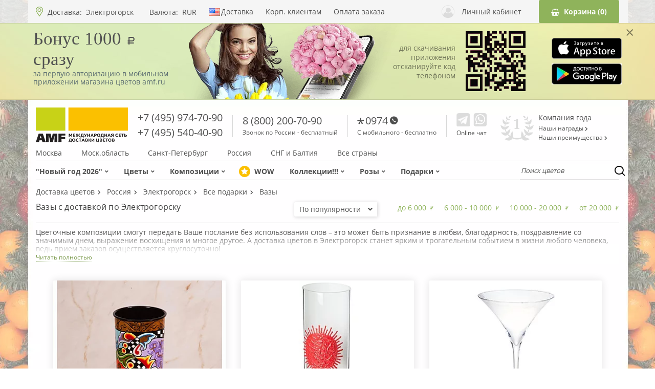

--- FILE ---
content_type: text/html; charset=UTF-8
request_url: https://elektrogorsk.sendflowers.ru/catalog/presents-vases
body_size: 42783
content:
<!DOCTYPE html>
<html lang="ru">
<head>
        <meta charset="UTF-8">
    <meta http-equiv=X-UA-Compatible content="IE=edge">
    <meta name=viewport content="width=device-width,initial-scale=1,shrink-to-fit=no">
    <meta name="yandex-verification" content="89e74c85dd1b6a47" />
    <link rel=icon href=/favicon.ico>

    <meta name="apple-itunes-app" content="app-id=1154021822">
    <link rel="apple-touch-icon" sizes="192x192" href="/2015/favicon/favicon-192x192.png">
    <link rel="icon" type="image/png" sizes="192x192" href="/2015/favicon/favicon_cube-192x192.png">

    <link rel="dns-prefetch" href="https://spa.sendflowers.ru" href="https://spa.sendflowers.ru" crossorigin>
    <link rel="preconnect" href="https://spa.sendflowers.ru" crossorigin>

            
<script>
    window.dataLayer = [{"category_id":44},{"user":[]},{"customer_name":""},{"customer_email":""},{"CatalogCity":{"id":3506,"name":"\u042d\u043b\u0435\u043a\u0442\u0440\u043e\u0433\u043e\u0440\u0441\u043a","country_url":"\/\/russia.sendflowers.ru","city_url":"https:\/\/elektrogorsk.sendflowers.ru"}},{"CatalogCurrencyList":[{"code":"rur"},{"code":"usd"},{"code":"eur"}]},{"CartCurrencyList":{"rur":"\u0440\u0443\u0431.","usd":"$","eur":"\u20ac"}},{"CatalogCurrency":"rur"},{"lang":"ru"}];
    // Массив для партнёрок
    var partnerItems = [];
</script>




<!-- Yandex.Metrika counter -->
<script type="text/javascript">
    (function (d, w, c) {
        (w[c] = w[c] || []).push(function () {
            try {
                w.yaCounter101024 = new Ya.Metrika({
                    id: 101024,
                    clickmap: true,
                    trackLinks: true,
                    accurateTrackBounce: true,
                    webvisor: true,
                    trackHash: true,
                    ecommerce: "dataLayer"
                });
            } catch (e) {
            }
        });

        var n = d.getElementsByTagName("script")[0],
            s = d.createElement("script"),
            f = function () {
                n.parentNode.insertBefore(s, n);
            };
        s.type = "text/javascript";
        s.async = true;
        s.src = "https://mc.yandex.ru/metrika/watch.js"; // old - /metrika/watch.js

        if (w.opera == "[object Opera]") {
            d.addEventListener("DOMContentLoaded", f, false);
        } else {
            f();
        }
    })(document, window, "yandex_metrika_callbacks");
</script>
<noscript>
    <div><img src="https://mc.yandex.ru/watch/101024" style="position:absolute; left:-9999px;" alt=""/></div>
</noscript>
<!-- /Yandex.Metrika counter -->

<!-- TrackAD -->
<script type="text/javascript">
    var tgConfig = {};
    </script>
<!-- /TrackAD -->

<!-- Flocktory -->
<script type="text/javascript" src="//api.flocktory.com/v2/loader.js?site_id=1429" async="async"></script>
<!-- /Flocktory -->

    
    <meta name="description" content="Вазы в Электрогорску на заказ от магазина «AMF». У нас можно купить розы с доставкой по СПб и всему миру. Огромный выбор, непревзойденное качество благодаря прямым контактам с флористическими салонами мира, собственная служба доставки, высокая оперативность. Звоните круглосуточно: 8 (800) 200-70-90."><meta name="keywords" content="цветы Вазы купить с доставкой Электрогорск заказ">
    <title>Вазы с доставкой по Электрогорску</title>
    <script>
    var spa_url = "https://spa.sendflowers.ru/api/v1";
    var useGa = true;
    var spa_lang = "ru";
    var domain_url="https://sendflowers.ru";
    var is_mobile=false;

    
    
    
            var need_callback_modal = true;
        var need_fast_order = true;
        var need_cart_button = true;
        var need_seo_block = true;
    
    </script>

    
    <link rel="preload" href="/_theme/mary/assets/fonts/open-sans-v16-latin_cyrillic-700.862115d3.woff2" as="font" type="font/woff2" crossorigin>


            <link rel="preload" href="/_theme/mary/assets/fonts/open-sans-v16-latin_cyrillic-600.c8696f38.woff2" as="font" type="font/woff2" crossorigin>
        <link rel="preload" href="/_theme/mary/assets/fonts/open-sans-v16-latin_cyrillic-regular.aeb4b1bf.woff2" as="font" type="font/woff2" crossorigin>
        <link rel="preload" href="/_theme/mary/assets/fonts/fa-solid-900.93f28454.woff" as="font" type="font/woff" crossorigin>
        <link rel="preload" href="/_theme/mary/assets/fonts/fa-solid-900.f6121be5.woff2" as="font" type="font/woff2" crossorigin>
        <link rel="preload" href="/_theme/mary/assets/fonts/rouble.a98989d2.woff" as="font" type="font/woff2" crossorigin>
                <link href="/_theme/mary/assets/css/style.css?v=0.32" rel="preload" as="style">
        <style>
            @font-face{font-family:icomoon;src:url([data-uri]);src:url([data-uri]#iefix) format("embedded-opentype"),url([data-uri]) format("truetype"),url([data-uri]) format("woff"),url(/_theme/mary/assets/img/icomoon.7b81dd0f.svg#icomoon) format("svg");font-weight:400;font-style:normal}@font-face{font-family:Open Sans;font-style:normal;font-weight:300;src:local("Open Sans Light"),local("OpenSans-Light"),url(/_theme/mary/assets/fonts/open-sans-v16-latin_cyrillic-300.fb7dc293.woff2) format("woff2"),url(/_theme/mary/assets/fonts/open-sans-v16-latin_cyrillic-300.6e884575.woff) format("woff");font-display:swap}@font-face{font-family:Open Sans;font-style:normal;font-weight:400;src:local("Open Sans Regular"),local("OpenSans-Regular"),url(/_theme/mary/assets/fonts/open-sans-v16-latin_cyrillic-regular.aeb4b1bf.woff2) format("woff2"),url(/_theme/mary/assets/fonts/open-sans-v16-latin_cyrillic-regular.2491afe9.woff) format("woff");font-display:swap}@font-face{font-family:Open Sans;font-style:normal;font-weight:600;src:local("Open Sans SemiBold"),local("OpenSans-SemiBold"),url(/_theme/mary/assets/fonts/open-sans-v16-latin_cyrillic-600.c8696f38.woff2) format("woff2"),url(/_theme/mary/assets/fonts/open-sans-v16-latin_cyrillic-600.664e110d.woff) format("woff");font-display:swap}@font-face{font-family:Open Sans;font-style:normal;font-weight:700;src:local("Open Sans Bold"),local("OpenSans-Bold"),url(/_theme/mary/assets/fonts/open-sans-v16-latin_cyrillic-700.862115d3.woff2) format("woff2"),url(/_theme/mary/assets/fonts/open-sans-v16-latin_cyrillic-700.5ee10d11.woff) format("woff");font-display:swap}@font-face{font-family:Open Sans;font-style:normal;font-weight:800;src:local("Open Sans ExtraBold"),local("OpenSans-ExtraBold"),url(/_theme/mary/assets/fonts/open-sans-v16-latin_cyrillic-800.13ec7981.woff2) format("woff2"),url(/_theme/mary/assets/fonts/open-sans-v16-latin_cyrillic-800.a083e5e2.woff) format("woff");font-display:swap}@font-face{font-family:rouble;src:url(/_theme/mary/assets/fonts/rouble.ea6d527a.eot);src:url(/_theme/mary/assets/fonts/rouble.ea6d527a.eot?#iefix) format("embedded-opentype"),url(/_theme/mary/assets/fonts/rouble.a98989d2.woff) format("woff"),url(/_theme/mary/assets/fonts/rouble.4485a874.ttf) format("truetype"),url(/_theme/mary/assets/img/rouble.0edfcaef.svg#als_rublregular) format("svg");font-weight:400;font-style:normal;font-display:swap}@font-face{font-family:Font Awesome\ 5 Free;src:url(/_theme/mary/assets/fonts/fa-regular-400.3ac49cb3.eot);src:url(/_theme/mary/assets/fonts/fa-regular-400.3ac49cb3.eot?#iefix) format("embedded-opentype"),url(/_theme/mary/assets/fonts/fa-regular-400.9efb8697.woff2) format("woff2"),url(/_theme/mary/assets/fonts/fa-regular-400.a57bcf76.woff) format("woff"),url(/_theme/mary/assets/fonts/fa-regular-400.ece54318.ttf) format("truetype"),url(/_theme/mary/assets/img/fa-regular-400.d2e53334.svg#fontawesome) format("svg");font-weight:400;font-style:normal;font-display:swap}@font-face{font-weight:900;font-style:normal;font-display:swap;font-family:Font Awesome\ 5 Free;src:url(/_theme/mary/assets/fonts/fa-solid-900.7fb1cdd9.eot);src:url(/_theme/mary/assets/fonts/fa-solid-900.7fb1cdd9.eot?#iefix) format("embedded-opentype"),url(/_theme/mary/assets/fonts/fa-solid-900.f6121be5.woff2) format("woff2"),url(/_theme/mary/assets/fonts/fa-solid-900.93f28454.woff) format("woff"),url(/_theme/mary/assets/fonts/fa-solid-900.2aa6edf8.ttf) format("truetype"),url(/_theme/mary/assets/img/fa-solid-900.7a5de9b0.svg#fontawesome) format("svg")}.category-list__item-button{padding:8.5px 18.5px;border:1px solid #8fb35b;background:0 0;border-radius:3px;color:#515151;font-size:14px}.category-list__item-button:hover{color:#fff;background-color:#8fb35b}@media (max-width:767px){.category-list__item-button{padding:5.5px 18.5px;margin:auto;font-size:11px}.product-form__buttons .category-list__item-button{font-size:14px}}@media (min-width:768px) and (max-width:1024px){.category-list__item-button{padding:6px 10px;flex-shrink:0;font-size:12px}}.product-form__buttons .category-list__item-button{padding:12.5px 26px;margin:0;color:#fff;background-color:#8fb35b}.product-form__buttons .category-list__item-button:hover{background-color:#fbc000;border:1px solid #fbc000}.product-form__fast-order{padding:12.5px 27.1px;margin-left:10px;color:#383838;background-color:#fbc000;border-radius:3px;outline:0;border:none;font-size:16px}@media (max-width:767px){.product-form__fast-order{font-size:14px}}@media (max-width:320px){.product-form__buttons .category-list__item-button{padding:10px}.product-form__fast-order{padding:10px}}.loyalty-your-level-text{grid-area:your-level}.loyalty-next-level-text{grid-area:next-level-text}.loyalty-next-level-bar{display:flex;grid-area:next-level-bar;margin:7px 0}.loyalty-table{display:grid;grid-area:table;grid-template-columns:1fr 1fr 1fr;justify-items:center;align-items:center}.loyalty-all-button-container{grid-area:button;padding:20px 0;display:flex;justify-content:center}.loyalty .col-switch{grid-area:switch;display:none;justify-content:space-between;width:90%;margin:20px 10px}.col-1{grid-area:col-1!important;display:grid!important;grid-template-rows:188px 78px 237px 289px 344px 235px repeat(1,auto)!important;padding-bottom:30px!important}.col-2{grid-area:col-2!important}.col-3{grid-area:col-3!important}.loyalty_all_program_container .col-switch{grid-area:switch;display:none;justify-content:space-between;padding:20px 10px}.glide{position:relative;width:100%;box-sizing:border-box}.glide *{box-sizing:inherit}.glide__slides,.glide__track{overflow:hidden}.glide__slides{position:relative;width:100%;list-style:none;backface-visibility:hidden;transform-style:preserve-3d;touch-action:pan-Y;padding:0;white-space:nowrap;display:flex;flex-wrap:nowrap;will-change:transform}.glide__slide{width:100%;height:100%;flex-shrink:0;white-space:normal;-webkit-touch-callout:none}.glide__slide a{-webkit-user-drag:none}.glide__arrows,.glide__bullets{-webkit-touch-callout:none}.glide--rtl{direction:rtl}.corporate-mobile-banner{background:url(/_theme/mary/assets/img/banner-bg.jpg) center center;width:100%;border-bottom:1px solid rgba(0,0,0,.1);border-top:1px solid rgba(0,0,0,.1);margin-top:45px;overflow:hidden;height:150px}@media (max-width:1024px){.corporate-mobile-banner{display:none}}.corporate-mobile-banner__inner{position:relative;width:100%;max-width:1150px;display:flex;align-items:center;justify-content:space-between;padding:0;margin:0 auto}.corporate-mobile-banner__close{position:absolute;top:0;right:-24px;font-size:30px;color:rgba(0,0,0,.5)}.corporate-mobile-banner__main{margin-top:-18px;width:285px}.corporate-mobile-banner__image{margin-left:-95px;width:480px;height:150px;}.corporate-mobile-banner__image2{margin-left:-30px;width:117px}.corporate-mobile-banner__title{font-size:35px;font-family:Cormorant,serif;margin-top:0}.corporate-mobile-banner__description{color:#5a6c70}.corporate-mobile-banner__form{width:125px;max-width:430px;margin-left:-70px;text-align:right;line-height: 1.3;}.corporate-mobile-banner__notify{color:rgba(0,0,0,.5)}.corporate-mobile-banner__buttons{width:138px}.corporate-mobile-banner__buttons div{text-align:right}.corporate-mobile-banner__buttons div+div{margin-top:6px}.corporate-mobile-banner span.rur{font-size:22px}.corporate-mobile-banner__image img{display:block}.corporate-mobile-banner__input{width:242px;border:0;outline:0;border-radius:6px;margin-right:18px;padding:12px 24px}.corporate-mobile-banner__button{display:inline-block;background-color:#4ea75b;border:0;border-radius:6px;color:#fff;padding:12px 24px}.main-container{width:1170px;padding:0 15px;margin:auto;flex:1}@media (max-width:767px){.main-container{width:100%}}.main-container+.selected-delivery{display:none}@media (max-width:767px){.main-container+.selected-delivery{display:flex;width:100%;margin-left:0}.main-container{padding:0 9px}.main-container .seo-block{display:none}}@media (min-width:768px) and (max-width:1024px){.main-container{width:750px}.main-container{padding:0}.main-container .seo-block{display:none}}.header-top-links{width:1170px;height:45px;padding:0 15px;margin:auto;display:flex;flex-direction:row;flex-wrap:nowrap;justify-content:space-between;align-items:center}@media (max-width:767px){.header-top-links{width:100%}}.header-top-links>*{flex-shrink:0}@media (max-width:767px){.header-top-links{position:relative;flex-wrap:wrap;padding:0}.header-top-links:before{content:"";position:absolute;top:45px;left:0;right:0;height:1px;background:#d1d1d1}}@media (min-width:768px) and (max-width:1024px){.header-top-links{width:750px}.header-top-links{padding:2.5px 15px;margin:auto}}.header{position:relative;padding-top:54px}.header__top{display:flex;justify-content:center;width:100%;background-color:hsla(0,0%,95.3%,.8);position:fixed;top:0;left:0;z-index:100}@media (min-width:768px) and (max-width:1024px){.header__top{justify-content:space-between;background-color:#f3f3f3}}@media (min-width:1024px){.header__top{height:45px}}.header__middle{width:1170px;padding:0 15px;margin:auto;display:flex;flex-direction:row;flex-wrap:nowrap;justify-content:space-between;margin-bottom:10px;align-items:center}@media (max-width:767px){.header__top{background-color:#f3f3f3}.header__middle{width:100%}}.header__middle>*{flex-shrink:0}@media (max-width:1024px){.header__middle{display:none}}@media (max-width:483px){.header{padding-top:87px}}@media (min-width:484px) and (max-width:767px){.header{padding-top:45px}}.delivery-city{margin-right:18px}.delivery-city a{display:inline-flex;margin-left:4px;color:#515151;max-width:80px;overflow:hidden;text-overflow:ellipsis;line-height:11px;white-space:nowrap}.delivery-city a.nobackdrop{display:none}.delivery-city a:not(.nobackdrop){display:inline}@media (min-width:768px) and (max-width:1024px){.header__middle{width:750px}.header{padding-top:45px}.delivery-city a{width:118px;display:inline-block;overflow:hidden;white-space:nowrap;text-overflow:ellipsis;line-height:inherit}.delivery-city{display:inline-flex}}.location-settings{width:31.755%;flex-basis:31.755%;position:relative;padding-left:23px}.location-settings:before{content:"";position:absolute;bottom:0;left:0;width:14px;height:19px;background-position:50%;background-repeat:no-repeat;background-size:contain;background-image:url([data-uri])}@media (max-width:767px){.delivery-city a:not(.nobackdrop){display:none}.delivery-city a.nobackdrop{display:inline}.location-settings{width:auto;flex-basis:auto;padding:12.5px 10px 12.5px 23px;margin:auto;order:10}.location-settings:before{bottom:50%;margin-bottom:-9.5px}}@media (min-width:768px) and (max-width:1024px){.location-settings{width:auto;flex-basis:auto;margin-right:auto}}.fast-links{width:34.737%;flex-basis:34.737%}@media (max-width:1024px){.fast-links{display:none}.cart-block{margin-top:2px}}.fast-links-list{width:80.81%;display:flex;flex-wrap:nowrap;flex-direction:row;justify-content:space-between}.fast-links-list__item{color:#515151}.user{max-width:19.737%;display:inline-flex;margin-left:auto;padding-right:34px;align-items:center;line-height:18px;color:#515151}.user .icon-user{margin-right:14px;font-size:25px;color:#dcdcdc}@media (max-width:767px){.user{margin-left:0;max-width:none;display:none}}@media (min-width:768px) and (max-width:1024px){.user{padding-right:0;margin-left:19px}.user username{display:none}}.cart-block{width:13.771%;flex-basis:13.771%}.payment-currency{position:relative;display:inline-flex;justify-content:flex-start;align-items:center;padding:0 20px 0 9px}.payment-currency a{position:relative;margin-left:8px;color:#515151}.payment-currency__text{position:relative}.payment-currency__dropdown{width:100%;list-style:none;margin:0;padding:0;height:0;opacity:0;visibility:hidden;position:absolute;top:-15px;left:0;overflow:hidden;border:1px solid #dcdcdc;background-color:#fff}.payment-currency__dropdown a{display:block;margin:0 0 15px;color:#515151}@media (max-width:1024px){.payment-currency{display:none}}.phone-block{margin-top:-3px;font-size:20px;line-height:29px}.phone-block__phone{color:#515151;font-size:20px}.phone-block__description{display:block;font-size:12px;line-height:17px}.phone-block__description a{text-decoration:underline}.phone-block .icon-star{background-image:url(/_theme/mary/assets/img/star.534bc703.svg);margin-left:-2px;width:18px}.phone-block .icon-phone,.phone-block .icon-star{background-position:0 2px;background-repeat:no-repeat;background-size:contain;height:18px;display:inline-block}.phone-block .icon-phone{background-image:url(/_theme/mary/assets/img/phone.4179febe.svg);margin-left:4px;width:16px}.phone-separator{width:1px;height:43px;background-color:#d8d8d8;margin-top:2px}.messengers{margin-top:-4px;margin-right:8px}.messengers__list{display:flex;flex-direction:row;flex-wrap:nowrap;justify-content:space-between}.messengers__link{margin-left:3px;line-height:0}.messengers__link:first-child{margin-left:0}.messengers__description{display:block;margin-top:6px;font-size:12px}@media (min-width:768px) and (max-width:1024px){.messengers__link{margin-left:8px}.messengers__description{display:none}}.messengers .messengers__link-wh{display:none}.messengers_mobile{display:none;margin:0;margin-left:19px}@media (max-width:767px){.messengers_mobile{display:block}.messengers_mobile .whatsapp{background-image:url([data-uri]);height:20px;margin-top:3px}.messengers_mobile .messengers__description,.messengers_mobile .messengers__link{display:none}.messengers_mobile .messengers__link-wh{display:block}}@media (min-width:768px) and (max-width:1024px){.messengers_mobile{display:block}.messengers_mobile .messengers__link-wh{display:none}}.awards{display:flex;flex-direction:row;flex-wrap:nowrap;align-items:center;margin-top:9px;padding-right:23px}.awards__heading,.awards__link,.awards__list,.awards__logo{flex-shrink:0}.awards__logo{width:65px;height:49px;margin-right:9px;background-image:url([data-uri]);background-repeat:no-repeat;background-size:contain;background-position:50%}.awards__list{display:flex;flex-direction:column;flex-wrap:nowrap}.awards__heading,.awards__link{color:#515151}.awards__heading{margin-bottom:6px;line-height:17px}.awards__link{margin-bottom:5px;font-size:12px}.navigation{width:1170px;padding:0 15px;margin:auto;margin-bottom:15px}@media (max-width:767px){.navigation{width:100%}.navigation{display:none}}.navigation-panel{display:flex;flex-direction:row;flex-wrap:nowrap;justify-content:space-between;align-items:stretch;border-top:1px solid #d6d6d6;border-bottom:1px solid #d6d6d6}.navigation-panel>*{flex-shrink:0}@media (min-width:768px) and (max-width:1024px){.navigation{width:750px}.navigation{margin-bottom:0}.navigation-panel{border:none}}.category-navigation{display:flex;flex-direction:row;flex-wrap:nowrap;justify-content:flex-start;width:80.054%;flex-basis:80.054%;align-items:stretch}.category-navigation__item{position:relative;margin-left:30px}.category-navigation__item:first-child{margin-left:0}.category-navigation__item_active:after{content:"";position:absolute;right:0;left:0;bottom:0;border-bottom:2px solid #8fb35b}.category-navigation__link{position:relative;display:flex;align-items:center;padding:12px 0 8px;color:#4f4f4f;font-weight:700}.category-navigation__link .fa-angle-down{margin-left:5px}@media (min-width:768px) and (max-width:1024px){.category-navigation__item{margin-left:15px}.category-navigation__link{font-size:12px}}.category-navigation__dropdown{display:none;position:absolute;top:100%;left:0;z-index:60;padding-top:18px;margin-top:-8px}.category-navigation__dropdown-wrapper{position:relative;display:flex;flex-direction:column;padding:16px 49px 20px 25px;border:1px solid #dcdcdc;background-color:#f6f6f6}.category-navigation__dropdown-wrapper:after,.category-navigation__dropdown-wrapper:before{content:"";position:absolute;width:0;height:0;border-style:solid}.category-navigation__dropdown-wrapper:before{left:13px;top:-10px;z-index:1;border-width:0 10.5px 10px;border-color:transparent transparent #f6f6f6}.category-navigation__dropdown-wrapper:after{left:12px;top:-11px;z-index:0;border-width:0 11.5px 11px;border-color:transparent transparent #dcdcdc}.category-navigation__dropdown-link{color:#929292;font-size:16px;line-height:33px;white-space:nowrap}.category-navigation__dropdown-link_active{color:#333}.category-navigation__dropdown-link_active{position:relative}.category-navigation__dropdown-link_active:before{content:"";position:absolute;left:-12px;top:50%;margin-top:-3.5px;width:7px;height:7px;border-radius:50%;background-color:#8fb35b}@media (min-width:768px) and (max-width:1024px){.category-navigation{width:100%;flex-basis:100%}}.location-filter{display:flex;flex-direction:row;flex-wrap:nowrap;justify-content:space-between;width:58.572%;flex-basis:58.572%;margin-bottom:7px}.location-filter>*{flex-shrink:0}.location-filter__item{color:#515151}.location-filter__item_active{color:#7e9d51}@media (min-width:768px) and (max-width:1024px){.location-filter{display:none}}.circle{display:inline-flex;justify-content:center;width:16px;height:16px;border-radius:50%;margin-right:11px;color:#fff;font-size:8.72px;font-weight:400;background-color:#fbc000;transform:scale(1.375)}.circle{align-items:center}.catalog-filters{float:right;position:relative;top:-6px;z-index:10;margin-right:34px}@media (max-width:767px){.catalog-filters{width:calc(100% + 18px);flex-basis:calc(100% + 18px);top:auto;float:none;padding:9px 0 7px;margin-left:-9px;margin-right:0;margin-bottom:18px;border-top:1px solid #dcdcdc;border-bottom:1px solid #dcdcdc;background-color:#fdfdfd}}.specials{position:relative;display:inline-block;margin-bottom:24px;z-index:50;color:#404040;font-size:20px;line-height:20px;border-bottom:1px solid #404040}@media (max-width:767px){.specials{margin-bottom:8px;font-size:14px}}@media (min-width:768px) and (max-width:1024px){.specials{margin-bottom:29px;font-size:16px}}.price-filter{display:flex;flex-direction:row;flex-wrap:nowrap;justify-content:space-between;align-items:center;margin-top:2px;margin-right:-10px;margin-bottom:0;margin-left:-10px}.price-filter>*{flex-shrink:0}.price-filter__item{padding:0 10px}.price-filter__value{display:inline-flex;align-items:center;color:#8fb35b;line-height:17px}.price-filter__value i{margin-left:6px;font-size:9px}.price-filter__value_active{padding:5px 12px;border-radius:3px;color:#fff;background-color:#8fb35b}@media (max-width:767px){.price-filter__value_active{padding:.5px 2px;font-size:9px}.price-filter__value{font-size:11px}.price-filter__value i{margin-top:1px;font-size:6px}.price-filter{flex-wrap:wrap;width:100%;margin:0}}.main-carousel{margin-bottom:24px;height:274px}.main-carousel__item{display:block}.main-carousel__item img{width:100%;aspect-ratio:570/137}.main-carousel .glide__bullets{position:absolute;left:0;right:0;bottom:13px;display:flex;flex-direction:row;flex-wrap:nowrap;justify-content:center;z-index:3}@media (max-width:767px){.main-carousel .glide__bullets{position:static;margin-top:8px;margin-bottom:14px}}.main-carousel .glide__bullet{display:inline-block;margin:0 3px;padding:0;width:13px;height:13px;box-shadow:0 0 13px rgba(0,0,0,.31);border:2px solid #fff;border-radius:50%;outline:0;background-color:transparent}.main-carousel .glide__bullet--active{background-color:#fff}.main-carousel .glide__arrows{display:block;height:0}@media (max-width:767px){.main-carousel .glide__bullet{border:1px solid #8fb35b;box-shadow:none}.main-carousel .glide__bullet--active{background-color:#8fb35b}.main-carousel .glide__arrows{display:none}.main-carousel{width:calc(100% + 18px);margin-left:-9px;margin-bottom:0;height:auto;min-height:135px}.main-carousel .glide__track{min-height:135px}.main-carousel__item img{width:100%;height:auto;max-height:170px;aspect-ratio:375/163}}.main-carousel .glide__arrow{padding:0 10px;position:absolute;top:0;bottom:0;background:0 0;border:none;outline:0;font-size:36px;color:#fff}.main-carousel .glide__arrow--left{left:0}.main-carousel .glide__arrow--right{right:0}@media (min-width:768px) and (max-width:1024px){.price-filter__value{font-size:11px}.main-carousel .glide__arrow{padding:0 20px;font-size:28px}.main-carousel{width:calc(100% + 18px);margin-left:-9px;margin-bottom:20px;height:auto}}.viber{display:block;width:26px;height:26px;background-position:50%;background-repeat:no-repeat;background-size:contain;background-image:url([data-uri])}@media (min-width:768px) and (max-width:1024px){.viber{width:20px;height:20px}}.telegram{display:block;width:26px;height:26px;background-position:50%;background-repeat:no-repeat;background-size:contain;background-image:url([data-uri])}@media (min-width:768px) and (max-width:1024px){.telegram{width:20px;height:20px}}.whatsapp{display:block;width:26px;height:26px;background-position:50%;background-repeat:no-repeat;background-size:contain;background-image:url([data-uri])}@media (min-width:768px) and (max-width:1024px){.whatsapp{width:20px;height:20px}}.logo-scroll{display:none;width:16%;flex-basis:16%}@media (max-width:1024px){.logo-scroll{display:flex;flex-basis:auto;width:auto;margin-right:30px}}.category-list{width:calc(100% - 68px);margin:auto auto 35px}.category-list [data-glide-el=controls]{display:flex;flex-direction:row;flex-wrap:nowrap;justify-content:space-between;position:absolute;top:0;bottom:57px;left:0;right:0;margin:0 -22.5px;z-index:0}@media (max-width:767px){.logo-scroll{display:none}.category-list [data-glide-el=controls]{display:none}.category-list__item{min-height:310px}}.category-list [data-glide-dir]{display:flex;flex-direction:column;justify-content:center;padding:0 20px;background:0 0;border:none;outline:0;font-size:36px;color:#8fb35b}.category-list [data-glide-dir] i{margin-bottom:-16px}.category-list .glide__arrow--left{margin-left:-30px}.category-list .glide__arrow--right{margin-right:-30px}.category-list .glide__track{position:relative;z-index:1}.category-list .glide__slide{height:auto;margin-left:15px;margin-right:15px}.category-list .glide__slide:first-child{margin-left:0}.category-list .glide__slide:last-child{margin-right:0}.category-list__item{position:relative;padding-bottom:35px;width:calc(33.3333% - 20px)}@media (min-height:768px){.category-list__item{height:100%}}.category-list__item-image{position:relative;display:flex;width:100%;box-shadow:0 0 15px 1px rgba(0,0,0,.1);border-radius:3px;overflow:hidden}.category-list__item-image>div{width:100%}.category-list__item-image img{width:100%;height:100%}.category-list__item-image:before{content:""}.category-list__item-image:hover .fast-order{visibility:visible;opacity:1;z-index:1}.category-list__item-link{display:block}.category-list__item-title{display:block;margin-top:18px;color:#515151;font-size:16px;line-height:25px;white-space:pre-line}@media (max-width:767px){.category-list__item-image{min-height:194px}.category-list__item-title{display:block;width:100%;margin-top:5px;font-size:11px;line-height:14px;text-align:center;min-height:32px}}@media (min-width:768px) and (max-width:1024px){.category-list [data-glide-el=controls]{bottom:73px}.category-list [data-glide-dir]{font-size:29px}.category-list .glide__arrow--left{margin-left:-18px}.category-list .glide__arrow--right{margin-right:-18px}.category-list__item-image{margin-bottom:19px}.category-list__item-title{font-size:14px}}.category-list__item-price{display:inline-flex;align-items:center;justify-content:center;color:#515151;font-size:20px}.category-list__item-price i{font-size:14px}@media (max-width:767px){.category-list__item-price{width:100%;flex-basis:100%;margin:9px 0;font-size:14px;text-align:center}.category-list__item-price i{font-size:11px}}.category-list__item-numbers{display:inline-flex;align-items:center}.category-list__item-numbers.red{color:red}.category-list__item-bottom{display:flex;flex-direction:row;flex-wrap:nowrap;justify-content:space-between;align-items:center;position:absolute;bottom:1px;left:0;right:0}@media (max-width:767px){.category-list__item-bottom{flex-wrap:wrap}.category-list__item{width:calc(50% - 4.5px);padding-bottom:63px;margin-bottom:18px}.category-list__carousel{display:flex;flex-direction:row;flex-wrap:wrap;justify-content:space-between}}@media (min-width:768px) and (max-width:1024px){.category-list__item-price{font-size:15px;margin-top:2px}.category-list__item-price i{font-size:12px}.category-list__item{width:calc(33.3333% - 8px);padding-bottom:37px}}@media (max-width:767px){.category-list{width:100%}.fast-order{display:none}}@media (min-width:768px) and (max-width:1024px){.category-list{width:710px;margin:auto auto 29px}}.fast-order{position:absolute;top:0;right:0;padding:4px 15px;border-radius:3px;box-shadow:1px 1px 27px rgba(0,0,0,.5);visibility:hidden;opacity:0;z-index:-10;background-color:#8fb35b;border:none;outline:0;color:#fff;font-size:14px;line-height:21px}.fast-order:hover{background-color:#fbc000}.footer{padding-top:14px;background-color:hsla(0,0%,95.3%,.8);border-top:1px solid #dbdada;display:none}.backdrop{display:flex;position:fixed;top:0;bottom:0;left:0;right:0;z-index:-20;justify-content:center;align-items:center;border:1px solid #fff;visibility:hidden;background-color:hsla(0,0%,67.8%,.5);opacity:0}.modal-wrapper{display:flex;position:fixed;top:0;bottom:0;left:0;right:0;z-index:-20;justify-content:center;align-items:center;visibility:hidden;opacity:0}.scroll-top{position:fixed;bottom:10%;left:5%;display:flex;justify-content:center;align-items:center;width:60px;height:60px;border-radius:50%;box-shadow:0 0 8px rgba(0,0,0,.3);background-color:#fff;font-size:30px;color:#8fb35b;visibility:hidden;opacity:0;z-index:-15}@media (max-width:767px){.scroll-top{width:43px;height:43px;left:2.45%;font-size:21px}}.hamburger-menu{display:none;flex-direction:column;justify-content:space-between;height:14px;margin-right:20px}.hamburger-menu:after,.hamburger-menu:before,.hamburger-menu__layout{display:block;width:17px;height:2px;border-radius:20px;background-color:#515151}.hamburger-menu:after,.hamburger-menu:before{content:""}@media (max-width:1024px){.footer{padding-bottom:30px}.hamburger-menu{display:none}}@media (max-width:767px){.hamburger-menu{margin-right:17px;margin-left:9px;display:flex}}.mobile-search{display:none;margin-right:30px;font-size:17px;color:#515151}@media (max-width:1024px){.mobile-search{display:inline}}.mobile-delivery{display:none;margin-left:auto;color:#7e9d51;font-size:13px;line-height:40.56px;letter-spacing:.26px}@media (max-width:767px){.mobile-search{margin-right:20px}.mobile-delivery{display:none}}@media (min-width:768px) and (max-width:1024px){.mobile-delivery{display:inline}}.mobile-navigation{width:0;flex-basis:0%;display:none;position:fixed;top:0;bottom:0;left:0;right:0;z-index:300;overflow-y:scroll;overflow-x:hidden}@media (max-width:767px){.mobile-navigation{display:block}}.category-thumbnails{width:calc(100% - 68px);margin:auto auto 49px;display:flex;flex-direction:row;flex-wrap:wrap;justify-content:space-between}@media (max-width:767px){.category-thumbnails{width:100%;margin:auto auto 25px}}.product{display:flex;flex-direction:row;flex-wrap:nowrap;justify-content:space-between}.product__not-found{position:absolute;z-index:5;top:34%;left:0;right:0;text-align:center;font-size:32px;height:20%;background:hsla(0,0%,100%,.9);display:flex;align-items:center;justify-content:center;font-weight:700;color:#8fb35b}@media (max-width:767px){.product__not-found{font-size:20px;height:15%;top:37%}}@media (min-width:768px) and (max-width:1024px){.category-thumbnails{width:710px;margin:auto auto 29px}.product__not-found{font-size:28px;height:18%;top:36%}}.product__wrapper{width:57.28%;position:relative}@media (max-height:1040px){.product__wrapper{width:42%}}@media (max-width:767px){.product__wrapper{width:100%;flex-basis:100%;flex-basis:auto}.product__wrapper .action{display:none}}@media (min-width:768px) and (max-width:1024px){.product__wrapper{width:56%;flex-basis:56%;flex-basis:auto}.product__wrapper .action{display:none}}.product__image{position:relative;align-self:flex-start}.product__image .glide__bullets{position:absolute;bottom:14px;left:0;width:100%;display:flex;flex-direction:row;flex-wrap:nowrap;justify-content:center}.product__image .glide__bullet{position:relative;display:inline-flex;align-items:center;justify-content:center;width:13px;height:13px;border-radius:50%;box-sizing:border-box;padding:0;margin:0 3px;background:#fff;box-shadow:0 0 13px rgba(0,0,0,.31);border:1px solid #cbcbcb;outline:0}.product__image .glide__bullet--active{background:#fff}.product__image .glide__bullet--active:before{content:"";width:8px;height:8px;border-radius:50%;border:1px solid #cbcbcb;background:#fff}@media (min-width:768px) and (max-width:1024px){.product__image .glide__bullets{bottom:10px}.product__image .glide__bullet{width:9px;height:9px}}.product__image .glide__arrow{position:absolute;top:0;bottom:0;width:100px;padding:0 10px;background:0 0;border:none;outline:0}.product__image .glide__arrow i{color:#fff;font-size:36px;text-shadow:0 0 1px #a8a8a8}.product__image .glide__arrow--left{left:0;text-align:left}.product__image .glide__arrow--right{right:0;text-align:right}.product__image-item{position:relative}.product__image-item img{width:100%}@media (min-width:768px) and (max-width:1024px){.product__image-item span{width:22px;height:22px}.product__image-item .icon-token{font-size:8px}.product__image-item .icon-percent{background-size:65%}.product__image-item .icon-percent+.icon-token{right:34px}}.product__order{width:38.5%;flex-basis:38.5%;flex-shrink:0}@media (max-height:1040px){.product__order{width:52.5%;flex-basis:52.5%}}.product__order .action{display:none}@media (max-width:767px){.product__order{width:100%;flex-basis:100%;display:flex;flex-direction:column}.product__order .delivery-address{display:none}.product__order .action{display:flex;margin-top:0;margin-bottom:16px;font-size:13px;order:10}.product__order .action .icon-token{width:32px;height:32px;font-size:10px;transform:none;background-repeat:no-repeat}}.product__heading{margin-top:0;margin-bottom:8px;text-shadow:0 0 10px rgba(0,0,0,.15);color:#404040;font-size:20px;font-weight:400;letter-spacing:.2px}@media (max-height:1040px){.product__heading{font-size:16px}}@media (min-width:768px) and (max-width:1024px){.product__order{width:calc(44% - 20px);flex-basis:calc(44% - 20px)}.product__order .delivery-address,.product__order .features,.product__order .product__description{display:none}.product__order .action{display:flex;margin-top:0;margin-bottom:16px;font-size:13px}.product__order .action .icon-token{width:26px;height:24px;font-size:9px}.product__heading{font-size:16px}}.product__vendor{color:#404040;letter-spacing:.14px}@media (max-width:767px){.product__heading{margin-top:22px;font-size:16px}.product__vendor{font-size:13px}.product{flex-wrap:wrap}}@media (min-width:768px) and (max-width:1024px){.product__vendor{font-size:13px}}.product__description{width:83%;margin-top:0;margin-bottom:23px;color:#515151;font-size:16px}.product__description strong{font-weight:600}.product+.mobile-features{display:none}@media (min-width:768px) and (max-width:1024px){.product__description{width:100%;font-size:13px}.product{margin-top:15px;margin-bottom:29px}.product+.mobile-features{display:flex;flex-direction:column}}.product-form__details{display:block;margin-bottom:14px;color:#404040;font-size:16px;letter-spacing:.16px}@media (max-height:1040px){.product-form__details{font-size:14px;margin-bottom:10px}}.product-form__details strong{font-size:600}@media (max-width:767px){.product-form__details{margin-bottom:9px;font-size:13px}}@media (min-width:768px) and (max-width:1024px){.product-form__details{font-size:13px}}.product-form__buttons{display:flex;flex-direction:row;flex-wrap:nowrap;margin-top:27px;margin-bottom:15px}@media (max-height:1040px){.product-form__buttons{margin-top:15px;margin-bottom:10px}}.product-form__to-cart{padding:12.5px 26px;color:#fff;background-color:#8fb35b}.product-form__to-cart:hover{background-color:#fbc000}.product-form__to-cart{border-radius:3px;outline:0;border:none;font-size:16px}.country{position:relative;top:2px}@media (max-width:1024px){.country{display:none}}.logo-mobile{display:none}@media (max-width:767px){.product-form__to-cart{font-size:14px}.logo-mobile{display:flex;flex-basis:auto;width:auto;margin:11px auto}}*{box-sizing:border-box}body,html{overflow-x:hidden}body{font-family:Open Sans;font-size:14px;color:#515151;display:flex;min-height:100vh;flex-direction:column}a{color:#7e9d51;text-decoration:none}.rur{font-family:rouble,sans-serif;overflow:hidden;position:relative}.lazy-load{display:none}.lazyload{opacity:0}html{line-height:1.15;-webkit-text-size-adjust:100%}body{margin:0}a{background-color:transparent}img{border-style:none}input{font-family:inherit;font-size:100%;line-height:1.15;margin:0}input{overflow:visible}template{display:none}.fas{-moz-osx-font-smoothing:grayscale;-webkit-font-smoothing:antialiased;display:inline-block;font-style:normal;font-variant:normal;text-rendering:auto;line-height:1}.fa-xs{font-size:.75em}.fa-angle-down:before{content:"\F107"}.fa-chevron-right:before{content:"\F054"}.fa-star:before{content:"\F005"}.pswp{display:none;position:absolute;width:100%;height:100%;left:0;top:0;overflow:hidden;-ms-touch-action:none;touch-action:none;z-index:1500;-webkit-text-size-adjust:100%;-webkit-backface-visibility:hidden;outline:0}i{font-family:icomoon;speak:none;font-style:normal;font-weight:400;font-variant:normal;text-transform:none;line-height:1;-webkit-font-smoothing:antialiased;-moz-osx-font-smoothing:grayscale}.icon-search{background:0 0;border:none;outline:0;box-shadow:none;font-family:icomoon;speak:none;font-style:normal;font-weight:400;font-variant:normal;text-transform:none;line-height:1;-webkit-font-smoothing:antialiased;-moz-osx-font-smoothing:grayscale}.icon-search:before{content:"\E903"}.icon-user:before{content:"\E902"}.fas{font-family:Font Awesome\ 5 Free;font-weight:900}:root{--animate-duration:1s;--animate-delay:1s;--animate-repeat:1}
        </style>
    
    <link href=/_theme/mary/assets/js/script.js?v=7.00 rel=preload as=script>

                <link rel="stylesheet" href="/_theme/mary/assets/css/style.css?v=0.32" media="print" onload="this.media='all'">
    </head>

<body class="" style="background-image:url(https://sendflowers.ru/images/all/press/site-background-image-1.webp?1764752049);background-color:#fff;background-attachment: fixed;background-position: top;background-repeat: no-repeat;">

    <!-- Rating Mail.ru counter -->
<script type="text/javascript">
    var _tmr = window._tmr || (window._tmr = []);
    _tmr.push({id: "3242712", type: "pageView", start: (new Date()).getTime(), pid: "USER_ID"});
    (function (d, w, id) {
        if (d.getElementById(id)) return;
        var ts = d.createElement("script"); ts.type = "text/javascript"; ts.async = true; ts.id = id;
        ts.src = "https://top-fwz1.mail.ru/js/code.js";
        var f = function () {var s = d.getElementsByTagName("script")[0]; s.parentNode.insertBefore(ts, s);};
        if (w.opera == "[object Opera]") { d.addEventListener("DOMContentLoaded", f, false); } else { f(); }
    })(document, window, "topmailru-code");
</script><noscript><div>
        <img src="https://top-fwz1.mail.ru/counter?id=3242712;js=na" style="border:0;position:absolute;left:-9999px;" alt="Top.Mail.Ru" />
    </div></noscript>
<!-- //Rating Mail.ru counter -->

<!-- Rating@Mail.ru counter dynamic remarketing appendix -->
<script type="text/javascript">
    mailDynamicRemarketing = function(productId, pageType, totalValue) {
        console.log(_tmr);
        console.log(productId, pageType, totalValue);
       // _tmr = _tmr || [];
        _tmr.push({
            type: 'itemView',
            productid: productId,
            pagetype: pageType,
            list: '1',
            totalvalue: totalValue
        });
        console.log(_tmr);
    }
</script>
<!-- // Rating@Mail.ru counter dynamic remarketing appendix -->

    <div class=corporate-mobile-banner>
        <div class=corporate-mobile-banner__inner><span class=corporate-mobile-banner__close>×</span>
            <div class=corporate-mobile-banner__main>
                <div class=corporate-mobile-banner__title>Бонус 1000 <span class=rur>a</span> сразу</div>
                <div class=corporate-mobile-banner__description>за первую авторизацию в мобильном<br>приложении магазина
                    цветов amf.ru
                </div>
            </div>
            <div class=corporate-mobile-banner__image><img src=/_theme/mary/img/mb-image-min2.webp width="480" height="150"></div>
            <div class=corporate-mobile-banner__form>
                <div class=corporate-mobile-banner__notify>для скачивания <br>приложения <br>отсканируйте код <br> телефоном</div>
            </div>
            <div class=corporate-mobile-banner__image2>                    <img src=/_theme/mary/img/qr.webp width="117" height="117">
            </div>
            <div class=corporate-mobile-banner__buttons>
                <div>
                    <a href=https://goo.gl/Qz4n2p>
                        <img width="137" height="41" src=/_theme/mary/img/badge_appstore-lrg.svg>
                    </a>
                </div>
                <div>
                    <a href="https://play.google.com/store/apps/details?id=com.jufy.amf">
                        <img width="137" height="41" src=/_theme/mary/img/google-play_c_min.jpg>
                    </a>
                </div>
            </div>
        </div>
    </div>

<header class=header  style="padding-top: 15px" />
    <!--noindex-->
    <div class=header__top>
        <div class=header-top-links>
            <a href=# class=hamburger-menu>
                <span class=hamburger-menu__layout></span>
            </a>
            <a href='/search' class=mobile-search><i class=icon-search></i> </a>
            <a href='/' class=logo-scroll><img width="91" height="34" src=/_theme/mary/img/logo-scroll.png fetchpriority="low"  importance="low" alt=logo-scrol></a>
            <a href="/" class="logo-mobile"><img width="86" height="23" src="/_theme/mary/img/logo_mobile.png" fetchpriority="low"  importance="low" alt="logo-mobile"></a>
            <div class=location-settings>
                <span class=delivery-city>Доставка: <a  data-modal-target="#city" href="">Электрогорск</a>                    <a data-modal-target="#city" href="" class=nobackdrop>Электрогорск</a>
                </span>
                <div class="payment-currency">
                    <span  class="payment-currency__text">Валюта:</span>
                                        <a href="/eng">RUR</a>
                    <ul class="payment-currency__dropdown">

                                                    <li>
                                <a href="/site/set-currency?currency=rur">
                                    RUR                                </a>
                            </li>
                                                    <li>
                                <a href="/site/set-currency?currency=usd">
                                    USD                                </a>
                            </li>
                                                    <li>
                                <a href="/site/set-currency?currency=eur">
                                    EUR                                </a>
                            </li>
                                            </ul>
                </div>
                <a class="country" href="/eng">
                    <img width="22" height="15" src="/_theme/mary/img/icons/USA.png" alt="country" class="scroll-hidden">
                </a>

            </div>
            <a href="https://sendflowers.ru/rus/dostavka" class=mobile-delivery>Условия доставки</a>

            <div class="messengers messengers_mobile">
                <div class=messengers__list>
<!--                    <a href=javascript:void(0); class=messengers__link data-modal-target="#messengers"><span class=viber></span></a>-->
                    <a href=javascript:void(0); class=messengers__link data-modal-target="#messengers"><span class=telegram></span></a>
                    <a href=javascript:void(0); class="messengers__link" data-modal-target="#messengers"><span class=whatsapp></span></a>
                    <a href="https://wa.me/79055986856" class="messengers__link messengers__link-wh"><span class=whatsapp></span></a>
                </div>
                <span class=messengers__description>Online чат</span>
            </div>
            <select-phone-modal></select-phone-modal>
            <div class=fast-links>
                <div class=fast-links-list>
                    <a href="https://sendflowers.ru/rus/dostavka" class=fast-links-list__item>Доставка</a>
                    <a href="https://sendflowers.ru/rus/corporativ" class="fast-links-list__item scroll-hidden">Корп. клиентам</a>
                    <a href="https://sendflowers.ru/rus/pay"  class=fast-links-list__item>Оплата заказа</a></div>
            </div>

                            <a href="https://sendflowers.ru/login" class=user><i class=icon-user></i>
                    <username>Личный кабинет</username>
                </a>
            
            <div class="cart-block">
                <product-cart href="https://sendflowers.ru/checkout"></product-cart>
            </div>
        </div>
    </div>
    <!--/noindex-->

    <div class=header__middle>
        <a href="/" class=logo logo-test>
                                                <picture>
                        <source type="image/webp" srcset="/_theme/mary/img/logo.webp">
                        <source type="image/jpeg" srcset="/_theme/mary/img/logo.png">
                        <img width="180" height="68"  alt="logo" srcset="/_theme/mary/img/logo.png">
                    </picture>
                                    </a>

        <div class=phone-block>
            <a href=tel:+7-495-974-70-90 class=phone-block__phone>+7 (495) 974-70-90</a> <br>
            <a href=tel:+74955404090 class=phone-block__phone> +7 (495) 540-40-90</a>
        </div>
        <div class="phone-separator"></div>
        <div class=phone-block>
            <a href=tel:+7-800-200-70-90 class=phone-block__phone>8 (800) 200-70-90</a>
            <span class=phone-block__description>Звонок по России - бесплатный</span>
        </div>
        <div class="phone-separator"></div>
        <div class="phone-block">
            <a href="tel:*0974" class="phone-block__phone"><i class="icon-star"></i>0974<i class="icon-phone"></i></a>
            <span class="phone-block__description">С мобильного - бесплатно</span>
        </div>
        <div class="phone-separator"></div>

        <!--noindex-->
            <div class="messengers" data-modal-target="#messengers">
                <div class="messengers__list">
                    <a href="javascript:void(0);" class="messengers__link">
<!--                        <span class="viber"></span> </a><a href="javascript:void(0);" class="messengers__link">-->
                        <span class="telegram"></span> </a>
                    <a href="javascript:void(0);" class="messengers__link">
                        <span class="whatsapp"></span>
                    </a>
                </div>
                <span class="messengers__description">Online чат</span>
            </div>

            <div class=messengers style="display: none;">
                <div class=messengers__list>
<!--                    <a href=javascript:void(0); class=messengers__link><span class=viber></span></a>-->
                    <a href=javascript:void(0); class=messengers__link><span class=telegram></span> </a>
                    <a href=javascript:void(0); class=messengers__link><span class=whatsapp></span></a>
                </div>
                <span class=messengers__description>Online чат</span></div>
            <div class=awards>
                <a href="https://sendflowers.ru/rus/nashi-nagrady" class=awards__logo></a>
                <div class=awards__list>
                    <a href="https://sendflowers.ru/rus/nashi-nagrady" class=awards__heading>Компания года</a>
                    <a href="https://sendflowers.ru/rus/nashi-nagrady" class=awards__link>Наши награды <i class="fas fa-chevron-right fa-xs"></i></a>
                    <a href="https://sendflowers.ru/rus/nashi-nagrady" class=awards__link>Наши преимущества <i class="fas fa-chevron-right fa-xs"></i></a></div>
            </div>
        <!--/noindex-->
    </div>
    <nav class=navigation>
    <div class=location-filter>
    <a href="//sendflowers.ru/rus/flowers-russia-moscow" class="location-filter__item ">Москва</a><a href="//msk.sendflowers.ru" class="location-filter__item ">Моск.область</a><a href="//sankt-peterburg.sendflowers.ru" class="location-filter__item ">Санкт-Петербург</a><a href="//russia.sendflowers.ru" class="location-filter__item ">Россия</a><a href="//cis.sendflowers.ru" class="location-filter__item ">СНГ и Балтия</a><a href="//world.sendflowers.ru" class="location-filter__item ">Все страны</a></div>
    
    <div class=navigation-panel>
        <div class=category-navigation>
                            <div class=category-navigation__item>
                    <a href="https://elektrogorsk.sendflowers.ru/catalog/holiday-new_year" class=category-navigation__link>
                                                "Новый год 2026"                                                    <i class="fas fa-angle-down fa-xs"></i>
                                            </a>

                                            <div class=category-navigation__dropdown>
                            <div class=category-navigation__dropdown-wrapper>
                                                                                                                    <a href="https://elektrogorsk.sendflowers.ru/catalog/holiday-new_year-gift_baskets" class=category-navigation__dropdown-link>Продуктовые наборы</a>
                                                                                    <a href="https://elektrogorsk.sendflowers.ru/catalog/holiday-new_year-floral_trees" class=category-navigation__dropdown-link>Ёлки</a>
                                                                                    <a href="https://elektrogorsk.sendflowers.ru/catalog/holiday-new_year-arrangements" class=category-navigation__dropdown-link>Композиции</a>
                                                                                    <a href="https://elektrogorsk.sendflowers.ru/catalog/holiday-new_year-bouquets" class=category-navigation__dropdown-link>Зимние букеты</a>
                                                                                    <a href="https://elektrogorsk.sendflowers.ru/catalog/holiday-new_year-wow" class=category-navigation__dropdown-link>WOW</a>
                                                                                    <a href="https://elektrogorsk.sendflowers.ru/catalog/holiday-new_year-characters_2021" class=category-navigation__dropdown-link>Символ года 2026</a>
                                                                                    <a href="https://elektrogorsk.sendflowers.ru/catalog/presents-new year" class=category-navigation__dropdown-link>Новогодние подарки</a>
                                                                                    <a href="https://elektrogorsk.sendflowers.ru/catalog/holiday-new_year-all" class=category-navigation__dropdown-link>Вся коллекция</a>
                                                                                                    </div>
                        </div>
                                    </div>
                            <div class=category-navigation__item>
                    <a href="https://elektrogorsk.sendflowers.ru/catalog/flowers" class=category-navigation__link>
                                                Цветы                                                    <i class="fas fa-angle-down fa-xs"></i>
                                            </a>

                                            <div class=category-navigation__dropdown>
                            <div class=category-navigation__dropdown-wrapper>
                                                                                                                    <a href="https://elektrogorsk.sendflowers.ru/catalog/special-special" class=category-navigation__dropdown-link>Спецпредложения</a>
                                                                                    <a href="https://elektrogorsk.sendflowers.ru/catalog/new" class=category-navigation__dropdown-link>Новинки</a>
                                                                                    <a href="https://elektrogorsk.sendflowers.ru/catalog/flowers-tulips" class=category-navigation__dropdown-link>Тюльпаны</a>
                                                                                    <a href="https://elektrogorsk.sendflowers.ru/catalog/flowers-pionovidnye-rozy" class=category-navigation__dropdown-link>Пионовидные розы</a>
                                                                                    <a href="https://elektrogorsk.sendflowers.ru/catalog/roses" class=category-navigation__dropdown-link>Розы</a>
                                                                                    <a href="https://elektrogorsk.sendflowers.ru/catalog/flowers-alstromeriya" class=category-navigation__dropdown-link>Альстромерия</a>
                                                                                    <a href="https://elektrogorsk.sendflowers.ru/catalog/flowers-anemone" class=category-navigation__dropdown-link>Анемоны</a>
                                                                                    <a href="https://elektrogorsk.sendflowers.ru/catalog/flowers-kupit-gvozdiki" class=category-navigation__dropdown-link>Гвоздики</a>
                                                                                    <a href="https://elektrogorsk.sendflowers.ru/catalog/flowers-hyacinths" class=category-navigation__dropdown-link>Гиацинты</a>
                                                                                    <a href="https://elektrogorsk.sendflowers.ru/catalog/flowers-hydrangea" class=category-navigation__dropdown-link>Гортензия</a>
                                                                                    <a href="https://elektrogorsk.sendflowers.ru/catalog/flowers-irises" class=category-navigation__dropdown-link>Ирисы</a>
                                                                                    <a href="https://elektrogorsk.sendflowers.ru/catalog/flowers-landyshi" class=category-navigation__dropdown-link>Ландыши</a>
                                                                                    <a href="https://elektrogorsk.sendflowers.ru/catalog/flowers-lilies" class=category-navigation__dropdown-link>Лилии</a>
                                                                                    <a href="https://elektrogorsk.sendflowers.ru/catalog/flowers-orchid" class=category-navigation__dropdown-link>Орхидеи</a>
                                                                                    <a href="https://elektrogorsk.sendflowers.ru/catalog/flowers-camomile" class=category-navigation__dropdown-link>Ромашки</a>
                                                                                    <a href="https://elektrogorsk.sendflowers.ru/catalog/flowers-frezii" class=category-navigation__dropdown-link>Фрезии</a>
                                                                                    <a href="https://elektrogorsk.sendflowers.ru/catalog/flowers-khrizantemy" class=category-navigation__dropdown-link>Хризантемы</a>
                                                                                    <a href="https://elektrogorsk.sendflowers.ru/catalog/flowers-eustoma" class=category-navigation__dropdown-link>Эустома</a>
                                                                                    <a href="https://elektrogorsk.sendflowers.ru/catalog/flowers" class=category-navigation__dropdown-link>Все цветы</a>
                                                                                                    </div>
                        </div>
                                    </div>
                            <div class=category-navigation__item>
                    <a href="https://elektrogorsk.sendflowers.ru/catalog/arrangement" class=category-navigation__link>
                                                Композиции                                                    <i class="fas fa-angle-down fa-xs"></i>
                                            </a>

                                            <div class=category-navigation__dropdown>
                            <div class=category-navigation__dropdown-wrapper>
                                                                                                                    <a href="https://elektrogorsk.sendflowers.ru/catalog/arrangement-gift baskets" class=category-navigation__dropdown-link>Продуктовые наборы!</a>
                                                                                    <a href="https://elektrogorsk.sendflowers.ru/catalog/arrangement-gift_boxes" class=category-navigation__dropdown-link>Подарочные коробки</a>
                                                                                    <a href="https://elektrogorsk.sendflowers.ru/catalog/arrangement-korziny" class=category-navigation__dropdown-link>WOW Эффект!</a>
                                                                                    <a href="https://elektrogorsk.sendflowers.ru/catalog/arrangement-unusual" class=category-navigation__dropdown-link>"Воздушный вальс"</a>
                                                                                    <a href="https://elektrogorsk.sendflowers.ru/catalog/collection-wonderland" class=category-navigation__dropdown-link>"В стране чудес!"</a>
                                                                                    <a href="https://elektrogorsk.sendflowers.ru/catalog/arrangement-classic" class=category-navigation__dropdown-link>Классические</a>
                                                                                    <a href="https://elektrogorsk.sendflowers.ru/catalog/arrangement-exotic" class=category-navigation__dropdown-link>Оригинальные</a>
                                                                                    <a href="https://elektrogorsk.sendflowers.ru/catalog/arrangement-hearts" class=category-navigation__dropdown-link>Сердца</a>
                                                                                    <a href="https://elektrogorsk.sendflowers.ru/catalog/arrangement-food" class=category-navigation__dropdown-link>"Съедобные букеты!"</a>
                                                                                    <a href="https://elektrogorsk.sendflowers.ru/catalog/arrangement-figures" class=category-navigation__dropdown-link>Цветочные игрушки</a>
                                                                                    <a href="https://elektrogorsk.sendflowers.ru/catalog/arrangement-roses" class=category-navigation__dropdown-link>Из роз</a>
                                                                                    <a href="https://elektrogorsk.sendflowers.ru/catalog/occasion-funeral" class=category-navigation__dropdown-link>Траур</a>
                                                                                    <a href="https://elektrogorsk.sendflowers.ru/catalog/arrangement" class=category-navigation__dropdown-link>Все композиции</a>
                                                                                                    </div>
                        </div>
                                    </div>
                            <div class=category-navigation__item>
                    <a href="https://elektrogorsk.sendflowers.ru/catalog/special-summerflowers" class=category-navigation__link>
                                                    <span class=circle><i class="fas fa-star"></i></span>
                                                WOW                                            </a>

                                    </div>
                            <div class=category-navigation__item>
                    <a href="https://elektrogorsk.sendflowers.ru/catalog/bouquets-music" class=category-navigation__link>
                                                Коллекции!!!                                                    <i class="fas fa-angle-down fa-xs"></i>
                                            </a>

                                            <div class=category-navigation__dropdown>
                            <div class=category-navigation__dropdown-wrapper>
                                                                                                                    <a href="https://elektrogorsk.sendflowers.ru/catalog/holiday-new_year" class=category-navigation__dropdown-link>"Новый год 2026"</a>
                                                                                    <a href="https://elektrogorsk.sendflowers.ru/catalog/special-winter" class=category-navigation__dropdown-link>"Зимняя коллекция"</a>
                                                                                    <a href="https://elektrogorsk.sendflowers.ru/catalog/special-autumn_colors" class=category-navigation__dropdown-link>"Краски Осени!"</a>
                                                                                    <a href="https://elektrogorsk.sendflowers.ru/catalog/holiday-1september" class=category-navigation__dropdown-link>"Школа"</a>
                                                                                    <a href="https://elektrogorsk.sendflowers.ru/catalog/collection-private" class=category-navigation__dropdown-link>Авторская коллекция</a>
                                                                                    <a href="https://elektrogorsk.sendflowers.ru/catalog/bouquets-music" class=category-navigation__dropdown-link>"Музыкальная!"</a>
                                                                                    <a href="https://elektrogorsk.sendflowers.ru/catalog/special-summerflowers" class=category-navigation__dropdown-link>"Умеем удивлять!"</a>
                                                                                    <a href="https://elektrogorsk.sendflowers.ru/catalog/arrangement-unusual" class=category-navigation__dropdown-link>"Воздушный вальс!"</a>
                                                                                    <a href="https://elektrogorsk.sendflowers.ru/catalog/special-zodiac" class=category-navigation__dropdown-link>"Знаки зодиака"</a>
                                                                                    <a href="https://elektrogorsk.sendflowers.ru/catalog/collection-wonderland" class=category-navigation__dropdown-link>"В стране чудес!"</a>
                                                                                    <a href="https://elektrogorsk.sendflowers.ru/catalog/arrangement-figures" class=category-navigation__dropdown-link>"Цветочные игрушки!"</a>
                                                                                    <a href="https://elektrogorsk.sendflowers.ru/catalog/arrangement-food" class=category-navigation__dropdown-link>"Съедобные букеты!"</a>
                                                                                                    </div>
                        </div>
                                    </div>
                            <div class=category-navigation__item>
                    <a href="https://elektrogorsk.sendflowers.ru/catalog/roses" class=category-navigation__link>
                                                Розы                                                    <i class="fas fa-angle-down fa-xs"></i>
                                            </a>

                                            <div class=category-navigation__dropdown>
                            <div class=category-navigation__dropdown-wrapper>
                                                                                                                    <a href="https://elektrogorsk.sendflowers.ru/catalog/roses-other roses" class=category-navigation__dropdown-link>Эксклюзивные</a>
                                                                                    <a href="https://elektrogorsk.sendflowers.ru/catalog/roses-101_roses" class=category-navigation__dropdown-link>Букеты из 101 розы</a>
                                                                                    <a href="https://elektrogorsk.sendflowers.ru/catalog/roses-reds roses" class=category-navigation__dropdown-link>Красные розы</a>
                                                                                    <a href="https://elektrogorsk.sendflowers.ru/catalog/flowers-pionovidnye-rozy" class=category-navigation__dropdown-link>Пионовидные розы</a>
                                                                                    <a href="https://elektrogorsk.sendflowers.ru/catalog/roses-white roses" class=category-navigation__dropdown-link>Белые розы</a>
                                                                                    <a href="https://elektrogorsk.sendflowers.ru/catalog/roses-gran prix roses" class=category-navigation__dropdown-link>Розы Гран При</a>
                                                                                    <a href="https://elektrogorsk.sendflowers.ru/catalog/roses-pink roses" class=category-navigation__dropdown-link>Розовые розы</a>
                                                                                    <a href="https://elektrogorsk.sendflowers.ru/catalog/roses-cream roses" class=category-navigation__dropdown-link>Кремовые розы</a>
                                                                                    <a href="https://elektrogorsk.sendflowers.ru/catalog/roses-kustovye_roses" class=category-navigation__dropdown-link>Кустовые розы</a>
                                                                                    <a href="https://elektrogorsk.sendflowers.ru/catalog/roses-yellow roses" class=category-navigation__dropdown-link>Жёлтые розы</a>
                                                                                    <a href="https://elektrogorsk.sendflowers.ru/catalog/roses-serdca" class=category-navigation__dropdown-link>Сердца из роз</a>
                                                                                    <a href="https://elektrogorsk.sendflowers.ru/catalog/roses-kupit-501-rozu" class=category-navigation__dropdown-link>501 роза</a>
                                                                                    <a href="https://elektrogorsk.sendflowers.ru/catalog/roses-1001-roza" class=category-navigation__dropdown-link>1001 роза</a>
                                                                                    <a href="https://elektrogorsk.sendflowers.ru/catalog/roses" class=category-navigation__dropdown-link>Все розы</a>
                                                                                                    </div>
                        </div>
                                    </div>
                            <div class=category-navigation__item>
                    <a href="https://elektrogorsk.sendflowers.ru/catalog/presents" class=category-navigation__link>
                                                Подарки                                                    <i class="fas fa-angle-down fa-xs"></i>
                                            </a>

                                            <div class=category-navigation__dropdown>
                            <div class=category-navigation__dropdown-wrapper>
                                                                                                                    <a href="https://elektrogorsk.sendflowers.ru/catalog/presents-sweets & candies" class=category-navigation__dropdown-link>Конфеты</a>
                                                                                    <a href="https://elektrogorsk.sendflowers.ru/catalog/presents-cake" class=category-navigation__dropdown-link>Торты</a>
                                                                                    <a href="https://elektrogorsk.sendflowers.ru/catalog/presents-gift balloons" class=category-navigation__dropdown-link>Воздушные шары</a>
                                                                                    <a href="https://elektrogorsk.sendflowers.ru/catalog/presents-jewelry" class=category-navigation__dropdown-link>Украшения</a>
                                                                                    <a href="https://elektrogorsk.sendflowers.ru/catalog/presents-toys" class=category-navigation__dropdown-link>Мягкие игрушки</a>
                                                                                    <a href="https://elektrogorsk.sendflowers.ru/catalog/presents-greetingcard" class=category-navigation__dropdown-link>Открытки</a>
                                                                                    <a href="https://elektrogorsk.sendflowers.ru/catalog/presents-accessories" class=category-navigation__dropdown-link>Сумки и кошельки</a>
                                                                                    <a href="https://elektrogorsk.sendflowers.ru/catalog/presents-dupont umbrellas" class=category-navigation__dropdown-link>Зонты</a>
                                                                                    <a href="https://elektrogorsk.sendflowers.ru/catalog/presents-perfumery" class=category-navigation__dropdown-link>Косметика</a>
                                                                                    <a href="https://elektrogorsk.sendflowers.ru/catalog/presents-cozy" class=category-navigation__dropdown-link>Для уюта</a>
                                                                                    <a href="https://elektrogorsk.sendflowers.ru/catalog/presents-for women" class=category-navigation__dropdown-link>Женские аксессуары</a>
                                                                                    <a href="https://elektrogorsk.sendflowers.ru/catalog/presents-for men" class=category-navigation__dropdown-link>Для мужчины</a>
                                                                                    <a href="https://elektrogorsk.sendflowers.ru/catalog/presents-for children" class=category-navigation__dropdown-link>Для детей</a>
                                                                                    <a href="https://elektrogorsk.sendflowers.ru/catalog/presents-vases" class=category-navigation__dropdown-link>Вазы</a>
                                                                                    <a href="https://elektrogorsk.sendflowers.ru/catalog/presents-romantic" class=category-navigation__dropdown-link>Статуэтки</a>
                                                                                    <a href="https://elektrogorsk.sendflowers.ru/catalog/presents-packet" class=category-navigation__dropdown-link>Подарочные пакеты</a>
                                                                                    <a href="https://elektrogorsk.sendflowers.ru/catalog/presents-dinnerware" class=category-navigation__dropdown-link>Посуда</a>
                                                                                    <a href="https://elektrogorsk.sendflowers.ru/catalog/presents" class=category-navigation__dropdown-link>Все подарки</a>
                                                                                                    </div>
                        </div>
                                    </div>
                    </div>

        <form class="search" action="/search">
        <input type=text name="q" placeholder="Поиск цветов" class=search__field>
            <button type="submit" class="icon-search">
            </button>
        </form>

    </div>
</nav><nav class=mobile-navigation>
    <div class=mobile-navigation__content>

                    <a href="https://sendflowers.ru/login" class=user><i class=icon-user></i>
                Личный кабинет            </a>
        
        <ul class=dropdown-list>
            <li class=dropdown-list__item>
                                            <a class=dropdown-list__label>"Новый год 2026"</a>
                <ul id=item1 class=drop-list>
                                            <li class=drop-list__item><a href="https://elektrogorsk.sendflowers.ru/catalog/holiday-new_year-all" class=drop-list__link>Вся коллекция</a></li>
                                            <li class=drop-list__item><a href="https://elektrogorsk.sendflowers.ru/catalog/holiday-new_year-gift_baskets" class=drop-list__link>Продуктовые наборы</a></li>
                                            <li class=drop-list__item><a href="https://elektrogorsk.sendflowers.ru/catalog/holiday-new_year-floral_trees" class=drop-list__link>Ёлки</a></li>
                                            <li class=drop-list__item><a href="https://elektrogorsk.sendflowers.ru/catalog/holiday-new_year-arrangements" class=drop-list__link>Композиции</a></li>
                                            <li class=drop-list__item><a href="https://elektrogorsk.sendflowers.ru/catalog/holiday-new_year-bouquets" class=drop-list__link>Зимние букеты</a></li>
                                            <li class=drop-list__item><a href="https://elektrogorsk.sendflowers.ru/catalog/holiday-new_year-wow" class=drop-list__link>WOW</a></li>
                                            <li class=drop-list__item><a href="https://elektrogorsk.sendflowers.ru/catalog/holiday-new_year-characters_2021" class=drop-list__link>Символ года 2026</a></li>
                                            <li class=drop-list__item><a href="https://elektrogorsk.sendflowers.ru/catalog/presents-new year" class=drop-list__link>Новогодние подарки</a></li>
                                    </ul>
                    </li>
            <li class=dropdown-list__item>
                                            <a class=dropdown-list__label>Цветы</a>
                <ul id=item1 class=drop-list>
                                            <li class=drop-list__item><a href="https://elektrogorsk.sendflowers.ru/catalog/flowers" class=drop-list__link>Все цветы</a></li>
                                            <li class=drop-list__item><a href="https://elektrogorsk.sendflowers.ru/catalog/special-special" class=drop-list__link>Спецпредложения</a></li>
                                            <li class=drop-list__item><a href="https://elektrogorsk.sendflowers.ru/catalog/new" class=drop-list__link>Новинки</a></li>
                                            <li class=drop-list__item><a href="https://elektrogorsk.sendflowers.ru/catalog/flowers-tulips" class=drop-list__link>Тюльпаны</a></li>
                                            <li class=drop-list__item><a href="https://elektrogorsk.sendflowers.ru/catalog/flowers-pionovidnye-rozy" class=drop-list__link>Пионовидные розы</a></li>
                                            <li class=drop-list__item><a href="https://elektrogorsk.sendflowers.ru/catalog/roses" class=drop-list__link>Розы</a></li>
                                            <li class=drop-list__item><a href="https://elektrogorsk.sendflowers.ru/catalog/flowers-alstromeriya" class=drop-list__link>Альстромерия</a></li>
                                            <li class=drop-list__item><a href="https://elektrogorsk.sendflowers.ru/catalog/flowers-anemone" class=drop-list__link>Анемоны</a></li>
                                            <li class=drop-list__item><a href="https://elektrogorsk.sendflowers.ru/catalog/flowers-kupit-gvozdiki" class=drop-list__link>Гвоздики</a></li>
                                            <li class=drop-list__item><a href="https://elektrogorsk.sendflowers.ru/catalog/flowers-hyacinths" class=drop-list__link>Гиацинты</a></li>
                                            <li class=drop-list__item><a href="https://elektrogorsk.sendflowers.ru/catalog/flowers-hydrangea" class=drop-list__link>Гортензия</a></li>
                                            <li class=drop-list__item><a href="https://elektrogorsk.sendflowers.ru/catalog/flowers-irises" class=drop-list__link>Ирисы</a></li>
                                            <li class=drop-list__item><a href="https://elektrogorsk.sendflowers.ru/catalog/flowers-landyshi" class=drop-list__link>Ландыши</a></li>
                                            <li class=drop-list__item><a href="https://elektrogorsk.sendflowers.ru/catalog/flowers-lilies" class=drop-list__link>Лилии</a></li>
                                            <li class=drop-list__item><a href="https://elektrogorsk.sendflowers.ru/catalog/flowers-orchid" class=drop-list__link>Орхидеи</a></li>
                                            <li class=drop-list__item><a href="https://elektrogorsk.sendflowers.ru/catalog/flowers-camomile" class=drop-list__link>Ромашки</a></li>
                                            <li class=drop-list__item><a href="https://elektrogorsk.sendflowers.ru/catalog/flowers-frezii" class=drop-list__link>Фрезии</a></li>
                                            <li class=drop-list__item><a href="https://elektrogorsk.sendflowers.ru/catalog/flowers-khrizantemy" class=drop-list__link>Хризантемы</a></li>
                                            <li class=drop-list__item><a href="https://elektrogorsk.sendflowers.ru/catalog/flowers-eustoma" class=drop-list__link>Эустома</a></li>
                                    </ul>
                    </li>
            <li class=dropdown-list__item>
                                            <a class=dropdown-list__label>Композиции</a>
                <ul id=item1 class=drop-list>
                                            <li class=drop-list__item><a href="https://elektrogorsk.sendflowers.ru/catalog/arrangement" class=drop-list__link>Все композиции</a></li>
                                            <li class=drop-list__item><a href="https://elektrogorsk.sendflowers.ru/catalog/arrangement-gift baskets" class=drop-list__link>Продуктовые наборы!</a></li>
                                            <li class=drop-list__item><a href="https://elektrogorsk.sendflowers.ru/catalog/arrangement-gift_boxes" class=drop-list__link>Подарочные коробки</a></li>
                                            <li class=drop-list__item><a href="https://elektrogorsk.sendflowers.ru/catalog/arrangement-korziny" class=drop-list__link>WOW Эффект!</a></li>
                                            <li class=drop-list__item><a href="https://elektrogorsk.sendflowers.ru/catalog/arrangement-unusual" class=drop-list__link>"Воздушный вальс"</a></li>
                                            <li class=drop-list__item><a href="https://elektrogorsk.sendflowers.ru/catalog/collection-wonderland" class=drop-list__link>"В стране чудес!"</a></li>
                                            <li class=drop-list__item><a href="https://elektrogorsk.sendflowers.ru/catalog/arrangement-classic" class=drop-list__link>Классические</a></li>
                                            <li class=drop-list__item><a href="https://elektrogorsk.sendflowers.ru/catalog/arrangement-exotic" class=drop-list__link>Оригинальные</a></li>
                                            <li class=drop-list__item><a href="https://elektrogorsk.sendflowers.ru/catalog/arrangement-hearts" class=drop-list__link>Сердца</a></li>
                                            <li class=drop-list__item><a href="https://elektrogorsk.sendflowers.ru/catalog/arrangement-food" class=drop-list__link>"Съедобные букеты!"</a></li>
                                            <li class=drop-list__item><a href="https://elektrogorsk.sendflowers.ru/catalog/arrangement-figures" class=drop-list__link>Цветочные игрушки</a></li>
                                            <li class=drop-list__item><a href="https://elektrogorsk.sendflowers.ru/catalog/arrangement-roses" class=drop-list__link>Из роз</a></li>
                                            <li class=drop-list__item><a href="https://elektrogorsk.sendflowers.ru/catalog/occasion-funeral" class=drop-list__link>Траур</a></li>
                                    </ul>
                    </li>
            <li class=dropdown-list__item>
                            <a href="https://elektrogorsk.sendflowers.ru/catalog/special-summerflowers" onclick="window.location='https://elektrogorsk.sendflowers.ru/catalog/special-summerflowers';" class="dropdown-list__label dropdown-list__label_nodrop">WOW                                            <span class=circle><i class="fas fa-star"></i></span>
                                    </a>
                <ul id=item1 class=drop-list>
                </ul>
                    </li>
            <li class=dropdown-list__item>
                                            <a class=dropdown-list__label>Коллекции!!!</a>
                <ul id=item1 class=drop-list>
                                            <li class=drop-list__item><a href="https://elektrogorsk.sendflowers.ru/catalog/arrangement-food" class=drop-list__link>"Съедобные букеты!"</a></li>
                                            <li class=drop-list__item><a href="https://elektrogorsk.sendflowers.ru/catalog/holiday-new_year" class=drop-list__link>"Новый год 2026"</a></li>
                                            <li class=drop-list__item><a href="https://elektrogorsk.sendflowers.ru/catalog/special-winter" class=drop-list__link>"Зимняя коллекция"</a></li>
                                            <li class=drop-list__item><a href="https://elektrogorsk.sendflowers.ru/catalog/special-autumn_colors" class=drop-list__link>"Краски Осени!"</a></li>
                                            <li class=drop-list__item><a href="https://elektrogorsk.sendflowers.ru/catalog/holiday-1september" class=drop-list__link>"Школа"</a></li>
                                            <li class=drop-list__item><a href="https://elektrogorsk.sendflowers.ru/catalog/collection-private" class=drop-list__link>Авторская коллекция</a></li>
                                            <li class=drop-list__item><a href="https://elektrogorsk.sendflowers.ru/catalog/bouquets-music" class=drop-list__link>"Музыкальная!"</a></li>
                                            <li class=drop-list__item><a href="https://elektrogorsk.sendflowers.ru/catalog/special-summerflowers" class=drop-list__link>"Умеем удивлять!"</a></li>
                                            <li class=drop-list__item><a href="https://elektrogorsk.sendflowers.ru/catalog/arrangement-unusual" class=drop-list__link>"Воздушный вальс!"</a></li>
                                            <li class=drop-list__item><a href="https://elektrogorsk.sendflowers.ru/catalog/special-zodiac" class=drop-list__link>"Знаки зодиака"</a></li>
                                            <li class=drop-list__item><a href="https://elektrogorsk.sendflowers.ru/catalog/collection-wonderland" class=drop-list__link>"В стране чудес!"</a></li>
                                            <li class=drop-list__item><a href="https://elektrogorsk.sendflowers.ru/catalog/arrangement-figures" class=drop-list__link>"Цветочные игрушки!"</a></li>
                                    </ul>
                    </li>
            <li class=dropdown-list__item>
                                            <a class=dropdown-list__label>Розы</a>
                <ul id=item1 class=drop-list>
                                            <li class=drop-list__item><a href="https://elektrogorsk.sendflowers.ru/catalog/roses" class=drop-list__link>Все розы</a></li>
                                            <li class=drop-list__item><a href="https://elektrogorsk.sendflowers.ru/catalog/roses-other roses" class=drop-list__link>Эксклюзивные</a></li>
                                            <li class=drop-list__item><a href="https://elektrogorsk.sendflowers.ru/catalog/roses-101_roses" class=drop-list__link>Букеты из 101 розы</a></li>
                                            <li class=drop-list__item><a href="https://elektrogorsk.sendflowers.ru/catalog/roses-reds roses" class=drop-list__link>Красные розы</a></li>
                                            <li class=drop-list__item><a href="https://elektrogorsk.sendflowers.ru/catalog/flowers-pionovidnye-rozy" class=drop-list__link>Пионовидные розы</a></li>
                                            <li class=drop-list__item><a href="https://elektrogorsk.sendflowers.ru/catalog/roses-white roses" class=drop-list__link>Белые розы</a></li>
                                            <li class=drop-list__item><a href="https://elektrogorsk.sendflowers.ru/catalog/roses-gran prix roses" class=drop-list__link>Розы Гран При</a></li>
                                            <li class=drop-list__item><a href="https://elektrogorsk.sendflowers.ru/catalog/roses-pink roses" class=drop-list__link>Розовые розы</a></li>
                                            <li class=drop-list__item><a href="https://elektrogorsk.sendflowers.ru/catalog/roses-cream roses" class=drop-list__link>Кремовые розы</a></li>
                                            <li class=drop-list__item><a href="https://elektrogorsk.sendflowers.ru/catalog/roses-kustovye_roses" class=drop-list__link>Кустовые розы</a></li>
                                            <li class=drop-list__item><a href="https://elektrogorsk.sendflowers.ru/catalog/roses-yellow roses" class=drop-list__link>Жёлтые розы</a></li>
                                            <li class=drop-list__item><a href="https://elektrogorsk.sendflowers.ru/catalog/roses-serdca" class=drop-list__link>Сердца из роз</a></li>
                                            <li class=drop-list__item><a href="https://elektrogorsk.sendflowers.ru/catalog/roses-kupit-501-rozu" class=drop-list__link>501 роза</a></li>
                                            <li class=drop-list__item><a href="https://elektrogorsk.sendflowers.ru/catalog/roses-1001-roza" class=drop-list__link>1001 роза</a></li>
                                    </ul>
                    </li>
            <li class=dropdown-list__item>
                                            <a class=dropdown-list__label>Подарки</a>
                <ul id=item1 class=drop-list>
                                            <li class=drop-list__item><a href="https://elektrogorsk.sendflowers.ru/catalog/presents" class=drop-list__link>Все подарки</a></li>
                                            <li class=drop-list__item><a href="https://elektrogorsk.sendflowers.ru/catalog/presents-sweets & candies" class=drop-list__link>Конфеты</a></li>
                                            <li class=drop-list__item><a href="https://elektrogorsk.sendflowers.ru/catalog/presents-cake" class=drop-list__link>Торты</a></li>
                                            <li class=drop-list__item><a href="https://elektrogorsk.sendflowers.ru/catalog/presents-gift balloons" class=drop-list__link>Воздушные шары</a></li>
                                            <li class=drop-list__item><a href="https://elektrogorsk.sendflowers.ru/catalog/presents-jewelry" class=drop-list__link>Украшения</a></li>
                                            <li class=drop-list__item><a href="https://elektrogorsk.sendflowers.ru/catalog/presents-toys" class=drop-list__link>Мягкие игрушки</a></li>
                                            <li class=drop-list__item><a href="https://elektrogorsk.sendflowers.ru/catalog/presents-greetingcard" class=drop-list__link>Открытки</a></li>
                                            <li class=drop-list__item><a href="https://elektrogorsk.sendflowers.ru/catalog/presents-accessories" class=drop-list__link>Сумки и кошельки</a></li>
                                            <li class=drop-list__item><a href="https://elektrogorsk.sendflowers.ru/catalog/presents-dupont umbrellas" class=drop-list__link>Зонты</a></li>
                                            <li class=drop-list__item><a href="https://elektrogorsk.sendflowers.ru/catalog/presents-perfumery" class=drop-list__link>Косметика</a></li>
                                            <li class=drop-list__item><a href="https://elektrogorsk.sendflowers.ru/catalog/presents-cozy" class=drop-list__link>Для уюта</a></li>
                                            <li class=drop-list__item><a href="https://elektrogorsk.sendflowers.ru/catalog/presents-for women" class=drop-list__link>Женские аксессуары</a></li>
                                            <li class=drop-list__item><a href="https://elektrogorsk.sendflowers.ru/catalog/presents-for men" class=drop-list__link>Для мужчины</a></li>
                                            <li class=drop-list__item><a href="https://elektrogorsk.sendflowers.ru/catalog/presents-for children" class=drop-list__link>Для детей</a></li>
                                            <li class=drop-list__item><a href="https://elektrogorsk.sendflowers.ru/catalog/presents-vases" class=drop-list__link>Вазы</a></li>
                                            <li class=drop-list__item><a href="https://elektrogorsk.sendflowers.ru/catalog/presents-romantic" class=drop-list__link>Статуэтки</a></li>
                                            <li class=drop-list__item><a href="https://elektrogorsk.sendflowers.ru/catalog/presents-packet" class=drop-list__link>Подарочные пакеты</a></li>
                                            <li class=drop-list__item><a href="https://elektrogorsk.sendflowers.ru/catalog/presents-dinnerware" class=drop-list__link>Посуда</a></li>
                                    </ul>
                    </li>
    </ul>

        <!--<a href=# class=mobile-navigation__status>Статус заказа по номеру</a>-->
        <a href="/rus/pay" class=mobile-navigation__link>Оплата заказа</a>
        <a href="/rus/dostavka" class=mobile-navigation__link>Условия доставки</a>
        <a href="/rus/page/bonus" class=mobile-navigation__link>Бонусная программа</a>
        <a href="/rus/corporativ" class=mobile-navigation__link>Корпоративным клиентам</a>
        <a href="/rus/feedback" class=mobile-navigation__link>Обратная связь</a>
        <a href="/rus/info/kompaniya" class=mobile-navigation__link>О компании</a>

                    <a href="/eng" class=mobile-navigation__currency>Change language to English <img width="22" height="15" src=/_theme/mary/img/icons/USA.png fetchpriority="low"  importance="low" alt=country class=scroll-hidden></a>
            </div>
</nav>
</header>
<div  class="main-container">
    
    <nav class="breadcrumbs" itemscope itemtype="http://schema.org/BreadcrumbList"><span class='breadcrumbs__link_element' itemprop="itemListElement" itemscope itemtype="http://schema.org/ListItem"><a class="breadcrumbs__link" href="https://sendflowers.ru" itemprop="item"><span itemprop="name">Доставка цветов</span><meta itemprop="position" content="1"></a></span>
<span class='breadcrumbs__link_element' itemprop="itemListElement" itemscope itemtype="http://schema.org/ListItem"><a class="breadcrumbs__link" href="//russia.sendflowers.ru" itemprop="item"><span itemprop="name">Россия</span><meta itemprop="position" content="2"></a></span>
<span class='breadcrumbs__link_element' itemprop="itemListElement" itemscope itemtype="http://schema.org/ListItem"><a class="breadcrumbs__link" href="https://elektrogorsk.sendflowers.ru" itemprop="item"><span itemprop="name">Электрогорск</span><meta itemprop="position" content="3"></a></span>
<span class='breadcrumbs__link_element' itemprop="itemListElement" itemscope itemtype="http://schema.org/ListItem"><a class="breadcrumbs__link" href="//elektrogorsk.sendflowers.ru/catalog/presents" itemprop="item"><span itemprop="name">Все подарки</span><meta itemprop="position" content="4"></a></span>
<span itemprop="name">Вазы</span></nav>




    <div class=heading-panel>
        <h1 class=main-heading>Вазы с доставкой по Электрогорску</h1>

        
<div class=category-sorting>По популярности    <div class=category-sorting__dropdown>
        <a  href="//elektrogorsk.sendflowers.ru/catalog/presents-vases?Sort=SortOrder">По популярности</a><a  href="//elektrogorsk.sendflowers.ru/catalog/presents-vases?Sort=CostAsc">По возрастанию цены</a><a  href="//elektrogorsk.sendflowers.ru/catalog/presents-vases?Sort=CostDesc">По убыванию цены</a><a  href="//elektrogorsk.sendflowers.ru/catalog/presents-vases?Sort=CreateDate">По новизне</a>    </div>
</div>        <div class=price-filter>
                    <div class=price-filter__item>
            <a href="//elektrogorsk.sendflowers.ru/catalog/presents-vases?price=0%2C6000" class="price-filter__value ">
                до                6 000 <i class=icon-ruble-2></i>                
            </a>
        </div>
                    <div class=price-filter__item>
            <a href="//elektrogorsk.sendflowers.ru/catalog/presents-vases?price=6000%2C10000" class="price-filter__value ">
                                6 000 - 10 000 <i class=icon-ruble-2></i>                
            </a>
        </div>
                    <div class=price-filter__item>
            <a href="//elektrogorsk.sendflowers.ru/catalog/presents-vases?price=10000%2C20000" class="price-filter__value ">
                                10 000 - 20 000 <i class=icon-ruble-2></i>                
            </a>
        </div>
                    <div class=price-filter__item>
            <a href="//elektrogorsk.sendflowers.ru/catalog/presents-vases?price=20000%2C0" class="price-filter__value ">
                от                20 000 <i class=icon-ruble-2></i>                
            </a>
        </div>
    </div>
    </div>

    

            <seo-block-top id=seo-top>
                        <div> Цветочные композиции смогут передать Ваше послание без использования слов – это может быть признание в любви, благодарность, поздравление со значимым днем, выражение восхищения и многое другое. А доставка цветов в Электрогорск станет ярким и трогательным событием в жизни любого человека, ведь прием заказов осуществляется круглосуточно!</div>

                    </seo-block-top>
    
        



<div class=category-thumbnails>
                <div class="category-list__item " itemscope itemtype="http://schema.org/Product">
        <meta itemprop="brand" content="AMF"/>
        <meta itemprop="manufacturer" content="AMF"/>
        <a itemprop="url" href="/rus/flowers/vg4591-ele.html" class=category-list__item-link>
            <span class=category-list__item-image>
            <fast-order class="lazy-load" data-modal-target="#callback" data-fast-order="120916,3506" data-price="55990" id="callback-120916">Быстрый заказ</fast-order>
                <!--<span class=fast-order data-modal-target=#callback>Быстрый заказ</span>-->
                                
                
                <!-- picture -->
                <picture style="width:100%;"><source type="image/webp" data-srcset="https://sendflowers.ru/images/c0/r1/w330-h363-crw-down/1fd9e8f868edf81cf200852a4ce3489e/c6bedfc341a805c501107ea2791317c7.webp?1"><source type="image/jpeg" data-srcset="https://sendflowers.ru/images/c0/r1/w330-h363-crw-down/1fd9e8f868edf81cf200852a4ce3489e/c6bedfc341a805c501107ea2791317c7.jpg?1"><img width="330" height="363" fetchpriority="low" importance="low" alt="Дизайнерская ваза &quot;Бетс&quot; (Томас Хоффман)" data-srcset="https://sendflowers.ru/images/c0/r1/w330-h363-crw-down/1fd9e8f868edf81cf200852a4ce3489e/c6bedfc341a805c501107ea2791317c7.jpg?1" class="lazyload"><link itemprop="image" href="https://sendflowers.ru/images/c0/r1/w330-h363-crw-down/1fd9e8f868edf81cf200852a4ce3489e/c6bedfc341a805c501107ea2791317c7.jpg?1" /></picture>            </span>
            <span class="category-list__item-title" itemprop="name">Дизайнерская ваза "Бетс" (Томас Хоффман)</span></a>

        <div class=category-list__item-bottom>
            <span class=category-list__item-price itemprop="offers" itemscope itemtype="http://schema.org/Offer">
                                                    <span class="category-list__item-numbers">
                        55 990 <i class="icon-ruble-2"> </i>                    </span>
                                <link itemprop="availability" href="http://schema.org/InStock">
                <meta itemprop="priceCurrency" content="RUB"/>
                <meta itemprop="price" content="55990">
            </span>
                            <button class="category-button directive_add2basket" id=button1
                        data-categories="[37,44,5849,5895,6768,6027]"
                        data-add2basket="120916, 5000219566,
                        3506, ">

                </button>
                    </div>
        <meta itemprop="description" content="Высота: 38.50 см; Диаметр: 15.00 см. Материал: Полистоун.&lt;br&gt;
Томас Хоффман - самый красочный дизайнер-провокатор. Его стиль - живописная эксцентрика, которая запоминается навсегда!">
    </div>

    <div class="category-list__item " itemscope itemtype="http://schema.org/Product">
        <meta itemprop="brand" content="AMF"/>
        <meta itemprop="manufacturer" content="AMF"/>
        <a itemprop="url" href="/rus/flowers/vg90-ele.html" class=category-list__item-link>
            <span class=category-list__item-image>
            <fast-order class="lazy-load" data-modal-target="#callback" data-fast-order="104193,3506" data-price="990" id="callback-104193">Быстрый заказ</fast-order>
                <!--<span class=fast-order data-modal-target=#callback>Быстрый заказ</span>-->
                                
                
                <!-- picture -->
                <picture style="width:100%;"><source type="image/webp" data-srcset="https://sendflowers.ru/images/c0/r1/w330-h363-crw-down/1fd9e8f868edf81cf200852a4ce3489e/bafeb4dd-74f4-11e6-8a67-002590c469f9.webp?1"><source type="image/jpeg" data-srcset="https://sendflowers.ru/images/c0/r1/w330-h363-crw-down/1fd9e8f868edf81cf200852a4ce3489e/bafeb4dd-74f4-11e6-8a67-002590c469f9.jpg?1"><img width="330" height="363" fetchpriority="low" importance="low" alt="Ваза декорированная &quot;Яблочный узор&quot;" data-srcset="https://sendflowers.ru/images/c0/r1/w330-h363-crw-down/1fd9e8f868edf81cf200852a4ce3489e/bafeb4dd-74f4-11e6-8a67-002590c469f9.jpg?1" class="lazyload"><link itemprop="image" href="https://sendflowers.ru/images/c0/r1/w330-h363-crw-down/1fd9e8f868edf81cf200852a4ce3489e/bafeb4dd-74f4-11e6-8a67-002590c469f9.jpg?1" /></picture>            </span>
            <span class="category-list__item-title" itemprop="name">Ваза декорированная "Яблочный узор"</span></a>

        <div class=category-list__item-bottom>
            <span class=category-list__item-price itemprop="offers" itemscope itemtype="http://schema.org/Offer">
                                                    <span class="category-list__item-numbers">
                        990 <i class="icon-ruble-2"> </i>                    </span>
                                <link itemprop="availability" href="http://schema.org/InStock">
                <meta itemprop="priceCurrency" content="RUB"/>
                <meta itemprop="price" content="990">
            </span>
                            <button class="category-button directive_add2basket" id=button1
                        data-categories="[37,5913,44,5895,6768]"
                        data-add2basket="104193, 5018731860,
                        3506, ">

                </button>
                    </div>
        <meta itemprop="description" content="Высота вазы: 400мм.
Диаметр: 90мм.">
    </div>

    <div class="category-list__item " itemscope itemtype="http://schema.org/Product">
        <meta itemprop="brand" content="AMF"/>
        <meta itemprop="manufacturer" content="AMF"/>
        <a itemprop="url" href="/rus/flowers/acs613487-ele.html" class=category-list__item-link>
            <span class=category-list__item-image>
            <fast-order class="lazy-load" data-modal-target="#callback" data-fast-order="96774,3506" data-price="2250" id="callback-96774">Быстрый заказ</fast-order>
                <!--<span class=fast-order data-modal-target=#callback>Быстрый заказ</span>-->
                                
                
                <!-- picture -->
                <picture style="width:100%;"><source type="image/webp" data-srcset="https://sendflowers.ru/images/c0/r1/w330-h363-crw-down/1fd9e8f868edf81cf200852a4ce3489e/5ac749ca-fe1d-11e4-8c1f-002590c469f9.webp?1"><source type="image/jpeg" data-srcset="https://sendflowers.ru/images/c0/r1/w330-h363-crw-down/1fd9e8f868edf81cf200852a4ce3489e/5ac749ca-fe1d-11e4-8c1f-002590c469f9.jpg?1"><img width="330" height="363" fetchpriority="low" importance="low" alt="Ваза-мартинница" data-srcset="https://sendflowers.ru/images/c0/r1/w330-h363-crw-down/1fd9e8f868edf81cf200852a4ce3489e/5ac749ca-fe1d-11e4-8c1f-002590c469f9.jpg?1" class="lazyload"><link itemprop="image" href="https://sendflowers.ru/images/c0/r1/w330-h363-crw-down/1fd9e8f868edf81cf200852a4ce3489e/5ac749ca-fe1d-11e4-8c1f-002590c469f9.jpg?1" /></picture>            </span>
            <span class="category-list__item-title" itemprop="name">Ваза-мартинница</span></a>

        <div class=category-list__item-bottom>
            <span class=category-list__item-price itemprop="offers" itemscope itemtype="http://schema.org/Offer">
                                                    <span class="category-list__item-numbers">
                        2 250 <i class="icon-ruble-2"> </i>                    </span>
                                <link itemprop="availability" href="http://schema.org/InStock">
                <meta itemprop="priceCurrency" content="RUB"/>
                <meta itemprop="price" content="2250">
            </span>
                            <button class="category-button directive_add2basket" id=button1
                        data-categories="[37,44,5895,6768]"
                        data-add2basket="96774, 2227672413,
                        3506, ">

                </button>
                    </div>
        <meta itemprop="description" content="Размер: 50х15 см">
    </div>

                    <div class="category-list__item " itemscope itemtype="http://schema.org/Product">
        <meta itemprop="brand" content="AMF"/>
        <meta itemprop="manufacturer" content="AMF"/>
        <a itemprop="url" href="/rus/flowers/vg4588-ele.html" class=category-list__item-link>
            <span class=category-list__item-image>
            <fast-order class="lazy-load" data-modal-target="#callback" data-fast-order="120897,3506" data-price="19950" id="callback-120897">Быстрый заказ</fast-order>
                <!--<span class=fast-order data-modal-target=#callback>Быстрый заказ</span>-->
                                
                
                <!-- picture -->
                <picture style="width:100%;"><source type="image/webp" data-srcset="https://sendflowers.ru/images/c0/r1/w330-h363-crw-down/1fd9e8f868edf81cf200852a4ce3489e/ca32182c-393c-11ef-80d9-f0921c105cb1.webp?1"><source type="image/jpeg" data-srcset="https://sendflowers.ru/images/c0/r1/w330-h363-crw-down/1fd9e8f868edf81cf200852a4ce3489e/ca32182c-393c-11ef-80d9-f0921c105cb1.jpg?1"><img width="330" height="363" fetchpriority="low" importance="low" alt="Фарфоровая ваза &quot;Маки&quot; (Pavone)" data-srcset="https://sendflowers.ru/images/c0/r1/w330-h363-crw-down/1fd9e8f868edf81cf200852a4ce3489e/ca32182c-393c-11ef-80d9-f0921c105cb1.jpg?1" class="lazyload"><link itemprop="image" href="https://sendflowers.ru/images/c0/r1/w330-h363-crw-down/1fd9e8f868edf81cf200852a4ce3489e/ca32182c-393c-11ef-80d9-f0921c105cb1.jpg?1" /></picture>            </span>
            <span class="category-list__item-title" itemprop="name">Фарфоровая ваза "Маки" (Pavone)</span></a>

        <div class=category-list__item-bottom>
            <span class=category-list__item-price itemprop="offers" itemscope itemtype="http://schema.org/Offer">
                                                    <span class="category-list__item-numbers">
                        19 950 <i class="icon-ruble-2"> </i>                    </span>
                                <link itemprop="availability" href="http://schema.org/InStock">
                <meta itemprop="priceCurrency" content="RUB"/>
                <meta itemprop="price" content="19950">
            </span>
                            <button class="category-button directive_add2basket" id=button1
                        data-categories="[37,44,5895,6768]"
                        data-add2basket="120897, 5000016972,
                        3506, ">

                </button>
                    </div>
        <meta itemprop="description" content="Длина: 20.00 см; Ширина: 20.00 см; Высота: 37.00 см. Материал: Фарфор. Диаметр горла 9 см.">
    </div>

    <div class="category-list__item " itemscope itemtype="http://schema.org/Product">
        <meta itemprop="brand" content="AMF"/>
        <meta itemprop="manufacturer" content="AMF"/>
        <a itemprop="url" href="/rus/flowers/vg4589-ele.html" class=category-list__item-link>
            <span class=category-list__item-image>
            <fast-order class="lazy-load" data-modal-target="#callback" data-fast-order="120898,3506" data-price="19950" id="callback-120898">Быстрый заказ</fast-order>
                <!--<span class=fast-order data-modal-target=#callback>Быстрый заказ</span>-->
                                
                
                <!-- picture -->
                <picture style="width:100%;"><source type="image/webp" data-srcset="https://sendflowers.ru/images/c0/r1/w330-h363-crw-down/1fd9e8f868edf81cf200852a4ce3489e/b7465457-393d-11ef-80d9-f0921c105cb1.webp?1"><source type="image/jpeg" data-srcset="https://sendflowers.ru/images/c0/r1/w330-h363-crw-down/1fd9e8f868edf81cf200852a4ce3489e/b7465457-393d-11ef-80d9-f0921c105cb1.jpg?1"><img width="330" height="363" fetchpriority="low" importance="low" alt="Фарфоровая ваза &quot;Цветы&quot; (Pavone)" data-srcset="https://sendflowers.ru/images/c0/r1/w330-h363-crw-down/1fd9e8f868edf81cf200852a4ce3489e/b7465457-393d-11ef-80d9-f0921c105cb1.jpg?1" class="lazyload"><link itemprop="image" href="https://sendflowers.ru/images/c0/r1/w330-h363-crw-down/1fd9e8f868edf81cf200852a4ce3489e/b7465457-393d-11ef-80d9-f0921c105cb1.jpg?1" /></picture>            </span>
            <span class="category-list__item-title" itemprop="name">Фарфоровая ваза "Цветы" (Pavone)</span></a>

        <div class=category-list__item-bottom>
            <span class=category-list__item-price itemprop="offers" itemscope itemtype="http://schema.org/Offer">
                                                    <span class="category-list__item-numbers">
                        19 950 <i class="icon-ruble-2"> </i>                    </span>
                                <link itemprop="availability" href="http://schema.org/InStock">
                <meta itemprop="priceCurrency" content="RUB"/>
                <meta itemprop="price" content="19950">
            </span>
                            <button class="category-button directive_add2basket" id=button1
                        data-categories="[37,44,5895,6768]"
                        data-add2basket="120898, 5000017076,
                        3506, ">

                </button>
                    </div>
        <meta itemprop="description" content="Длина: 20.00 см; Ширина: 20.00 см; Высота: 37.00 см. Материал: Фарфор. Диаметр горла 9 см.">
    </div>

    <div class="category-list__item " itemscope itemtype="http://schema.org/Product">
        <meta itemprop="brand" content="AMF"/>
        <meta itemprop="manufacturer" content="AMF"/>
        <a itemprop="url" href="/rus/flowers/vg4590-ele.html" class=category-list__item-link>
            <span class=category-list__item-image>
            <fast-order class="lazy-load" data-modal-target="#callback" data-fast-order="120901,3506" data-price="19950" id="callback-120901">Быстрый заказ</fast-order>
                <!--<span class=fast-order data-modal-target=#callback>Быстрый заказ</span>-->
                                
                
                <!-- picture -->
                <picture style="width:100%;"><source type="image/webp" data-srcset="https://sendflowers.ru/images/c0/r1/w330-h363-crw-down/1fd9e8f868edf81cf200852a4ce3489e/673a5e1e-393e-11ef-80d9-f0921c105cb1.webp?1"><source type="image/jpeg" data-srcset="https://sendflowers.ru/images/c0/r1/w330-h363-crw-down/1fd9e8f868edf81cf200852a4ce3489e/673a5e1e-393e-11ef-80d9-f0921c105cb1.jpg?1"><img width="330" height="363" fetchpriority="low" importance="low" alt="Фарфоровая ваза &quot;Орхидея&quot; (Pavone)" data-srcset="https://sendflowers.ru/images/c0/r1/w330-h363-crw-down/1fd9e8f868edf81cf200852a4ce3489e/673a5e1e-393e-11ef-80d9-f0921c105cb1.jpg?1" class="lazyload"><link itemprop="image" href="https://sendflowers.ru/images/c0/r1/w330-h363-crw-down/1fd9e8f868edf81cf200852a4ce3489e/673a5e1e-393e-11ef-80d9-f0921c105cb1.jpg?1" /></picture>            </span>
            <span class="category-list__item-title" itemprop="name">Фарфоровая ваза "Орхидея" (Pavone)</span></a>

        <div class=category-list__item-bottom>
            <span class=category-list__item-price itemprop="offers" itemscope itemtype="http://schema.org/Offer">
                                                    <span class="category-list__item-numbers">
                        19 950 <i class="icon-ruble-2"> </i>                    </span>
                                <link itemprop="availability" href="http://schema.org/InStock">
                <meta itemprop="priceCurrency" content="RUB"/>
                <meta itemprop="price" content="19950">
            </span>
                            <button class="category-button directive_add2basket" id=button1
                        data-categories="[37,44,5849,5895,6768,6027]"
                        data-add2basket="120901, 5000017180,
                        3506, ">

                </button>
                    </div>
        <meta itemprop="description" content="Длина: 20.00 см; Ширина: 20.00 см; Высота: 37.00 см. Материал: Фарфор. Диаметр горла 9 см.">
    </div>

                    <div class="category-list__item " itemscope itemtype="http://schema.org/Product">
        <meta itemprop="brand" content="AMF"/>
        <meta itemprop="manufacturer" content="AMF"/>
        <a itemprop="url" href="/rus/flowers/vg4559-ele.html" class=category-list__item-link>
            <span class=category-list__item-image>
            <fast-order class="lazy-load" data-modal-target="#callback" data-fast-order="115888,3506" data-price="1890" id="callback-115888">Быстрый заказ</fast-order>
                <!--<span class=fast-order data-modal-target=#callback>Быстрый заказ</span>-->
                                
                
                <!-- picture -->
                <picture style="width:100%;"><source type="image/webp" data-srcset="https://sendflowers.ru/images/c0/r1/w330-h363-crw-down/1fd9e8f868edf81cf200852a4ce3489e/c39c1cd19720b717f8f00387b6a90820.png?1"><source type="image/jpeg" data-srcset="https://sendflowers.ru/images/c0/r1/w330-h363-crw-down/1fd9e8f868edf81cf200852a4ce3489e/c39c1cd19720b717f8f00387b6a90820.png?1"><img width="330" height="363" fetchpriority="low" importance="low" alt="Ваза стеклянная &quot;Жостово&quot; VG4559" data-srcset="https://sendflowers.ru/images/c0/r1/w330-h363-crw-down/1fd9e8f868edf81cf200852a4ce3489e/c39c1cd19720b717f8f00387b6a90820.png?1" class="lazyload"><link itemprop="image" href="https://sendflowers.ru/images/c0/r1/w330-h363-crw-down/1fd9e8f868edf81cf200852a4ce3489e/c39c1cd19720b717f8f00387b6a90820.png?1" /></picture>            </span>
            <span class="category-list__item-title" itemprop="name">Ваза стеклянная "Жостово" VG4559</span></a>

        <div class=category-list__item-bottom>
            <span class=category-list__item-price itemprop="offers" itemscope itemtype="http://schema.org/Offer">
                                                    <span class="category-list__item-numbers">
                        1 890 <i class="icon-ruble-2"> </i>                    </span>
                                <link itemprop="availability" href="http://schema.org/InStock">
                <meta itemprop="priceCurrency" content="RUB"/>
                <meta itemprop="price" content="1890">
            </span>
                            <button class="category-button directive_add2basket" id=button1
                        data-categories="[37,5893,44,5895,6768,6057]"
                        data-add2basket="115888, 4999281846,
                        3506, ">

                </button>
                    </div>
        <meta itemprop="description" content="Высота: 26 см; Диаметр: 11 см">
    </div>

    <div class="category-list__item " itemscope itemtype="http://schema.org/Product">
        <meta itemprop="brand" content="AMF"/>
        <meta itemprop="manufacturer" content="AMF"/>
        <a itemprop="url" href="/rus/flowers/vg4560-ele.html" class=category-list__item-link>
            <span class=category-list__item-image>
            <fast-order class="lazy-load" data-modal-target="#callback" data-fast-order="115889,3506" data-price="1890" id="callback-115889">Быстрый заказ</fast-order>
                <!--<span class=fast-order data-modal-target=#callback>Быстрый заказ</span>-->
                                
                
                <!-- picture -->
                <picture style="width:100%;"><source type="image/webp" data-srcset="https://sendflowers.ru/images/c0/r1/w330-h363-crw-down/1fd9e8f868edf81cf200852a4ce3489e/57273610f8aa04e655d952161aa37014.png?1"><source type="image/jpeg" data-srcset="https://sendflowers.ru/images/c0/r1/w330-h363-crw-down/1fd9e8f868edf81cf200852a4ce3489e/57273610f8aa04e655d952161aa37014.png?1"><img width="330" height="363" fetchpriority="low" importance="low" alt="Ваза стеклянная &quot;Жостово&quot; VG4560" data-srcset="https://sendflowers.ru/images/c0/r1/w330-h363-crw-down/1fd9e8f868edf81cf200852a4ce3489e/57273610f8aa04e655d952161aa37014.png?1" class="lazyload"><link itemprop="image" href="https://sendflowers.ru/images/c0/r1/w330-h363-crw-down/1fd9e8f868edf81cf200852a4ce3489e/57273610f8aa04e655d952161aa37014.png?1" /></picture>            </span>
            <span class="category-list__item-title" itemprop="name">Ваза стеклянная "Жостово" VG4560</span></a>

        <div class=category-list__item-bottom>
            <span class=category-list__item-price itemprop="offers" itemscope itemtype="http://schema.org/Offer">
                                                    <span class="category-list__item-numbers">
                        1 890 <i class="icon-ruble-2"> </i>                    </span>
                                <link itemprop="availability" href="http://schema.org/InStock">
                <meta itemprop="priceCurrency" content="RUB"/>
                <meta itemprop="price" content="1890">
            </span>
                            <button class="category-button directive_add2basket" id=button1
                        data-categories="[37,5893,44,5895,6768,6057]"
                        data-add2basket="115889, 4999284754,
                        3506, ">

                </button>
                    </div>
        <meta itemprop="description" content="Высота: 26 см; Диаметр: 11 см">
    </div>

    <div class="category-list__item " itemscope itemtype="http://schema.org/Product">
        <meta itemprop="brand" content="AMF"/>
        <meta itemprop="manufacturer" content="AMF"/>
        <a itemprop="url" href="/rus/flowers/vg4563-ele.html" class=category-list__item-link>
            <span class=category-list__item-image>
            <fast-order class="lazy-load" data-modal-target="#callback" data-fast-order="115892,3506" data-price="1890" id="callback-115892">Быстрый заказ</fast-order>
                <!--<span class=fast-order data-modal-target=#callback>Быстрый заказ</span>-->
                                
                
                <!-- picture -->
                <picture style="width:100%;"><source type="image/webp" data-srcset="https://sendflowers.ru/images/c0/r1/w330-h363-crw-down/1fd9e8f868edf81cf200852a4ce3489e/43b2080c999cf210ae12e9a530753407.png?1"><source type="image/jpeg" data-srcset="https://sendflowers.ru/images/c0/r1/w330-h363-crw-down/1fd9e8f868edf81cf200852a4ce3489e/43b2080c999cf210ae12e9a530753407.png?1"><img width="330" height="363" fetchpriority="low" importance="low" alt="Ваза стеклянная &quot;Жостово&quot; VG4563" data-srcset="https://sendflowers.ru/images/c0/r1/w330-h363-crw-down/1fd9e8f868edf81cf200852a4ce3489e/43b2080c999cf210ae12e9a530753407.png?1" class="lazyload"><link itemprop="image" href="https://sendflowers.ru/images/c0/r1/w330-h363-crw-down/1fd9e8f868edf81cf200852a4ce3489e/43b2080c999cf210ae12e9a530753407.png?1" /></picture>            </span>
            <span class="category-list__item-title" itemprop="name">Ваза стеклянная "Жостово" VG4563</span></a>

        <div class=category-list__item-bottom>
            <span class=category-list__item-price itemprop="offers" itemscope itemtype="http://schema.org/Offer">
                                                    <span class="category-list__item-numbers">
                        1 890 <i class="icon-ruble-2"> </i>                    </span>
                                <link itemprop="availability" href="http://schema.org/InStock">
                <meta itemprop="priceCurrency" content="RUB"/>
                <meta itemprop="price" content="1890">
            </span>
                            <button class="category-button directive_add2basket" id=button1
                        data-categories="[37,5893,44,5895,6768,6057]"
                        data-add2basket="115892, 5005706544,
                        3506, ">

                </button>
                    </div>
        <meta itemprop="description" content="Высота: 26 см; Диаметр: 11 см">
    </div>

                    <div class="category-list__item " itemscope itemtype="http://schema.org/Product">
        <meta itemprop="brand" content="AMF"/>
        <meta itemprop="manufacturer" content="AMF"/>
        <a itemprop="url" href="/rus/flowers/vg4446-ele.html" class=category-list__item-link>
            <span class=category-list__item-image>
            <fast-order class="lazy-load" data-modal-target="#callback" data-fast-order="114644,3506" data-price="1150" id="callback-114644">Быстрый заказ</fast-order>
                <!--<span class=fast-order data-modal-target=#callback>Быстрый заказ</span>-->
                                
                
                <!-- picture -->
                <picture style="width:100%;"><source type="image/webp" data-srcset="https://sendflowers.ru/images/c0/r1/w330-h363-crw-down/1fd9e8f868edf81cf200852a4ce3489e/9f348af2301e313aac829f3724446d17.webp?1"><source type="image/jpeg" data-srcset="https://sendflowers.ru/images/c0/r1/w330-h363-crw-down/1fd9e8f868edf81cf200852a4ce3489e/9f348af2301e313aac829f3724446d17.jpg?1"><img width="330" height="363" fetchpriority="low" importance="low" alt="Декоративная ваза" data-srcset="https://sendflowers.ru/images/c0/r1/w330-h363-crw-down/1fd9e8f868edf81cf200852a4ce3489e/9f348af2301e313aac829f3724446d17.jpg?1" class="lazyload"><link itemprop="image" href="https://sendflowers.ru/images/c0/r1/w330-h363-crw-down/1fd9e8f868edf81cf200852a4ce3489e/9f348af2301e313aac829f3724446d17.jpg?1" /></picture>            </span>
            <span class="category-list__item-title" itemprop="name">Декоративная ваза</span></a>

        <div class=category-list__item-bottom>
            <span class=category-list__item-price itemprop="offers" itemscope itemtype="http://schema.org/Offer">
                                                    <span class="category-list__item-numbers">
                        1 150 <i class="icon-ruble-2"> </i>                    </span>
                                <link itemprop="availability" href="http://schema.org/InStock">
                <meta itemprop="priceCurrency" content="RUB"/>
                <meta itemprop="price" content="1150">
            </span>
                            <button class="category-button directive_add2basket" id=button1
                        data-categories="[37,44,5895,6768]"
                        data-add2basket="114644, 2227692621,
                        3506, ">

                </button>
                    </div>
        <meta itemprop="description" content="Размеры: 59х16 см.">
    </div>

    <div class="category-list__item " itemscope itemtype="http://schema.org/Product">
        <meta itemprop="brand" content="AMF"/>
        <meta itemprop="manufacturer" content="AMF"/>
        <a itemprop="url" href="/rus/flowers/vg4577-ele.html" class=category-list__item-link>
            <span class=category-list__item-image>
            <fast-order class="lazy-load" data-modal-target="#callback" data-fast-order="116693,3506" data-price="2290" id="callback-116693">Быстрый заказ</fast-order>
                <!--<span class=fast-order data-modal-target=#callback>Быстрый заказ</span>-->
                                
                
                <!-- picture -->
                <picture style="width:100%;"><source type="image/webp" data-srcset="https://sendflowers.ru/images/c0/r1/w330-h363-crw-down/1fd9e8f868edf81cf200852a4ce3489e/6d3dbbf83cd3e63507bdf0b74ed06f5e.webp?1"><source type="image/jpeg" data-srcset="https://sendflowers.ru/images/c0/r1/w330-h363-crw-down/1fd9e8f868edf81cf200852a4ce3489e/6d3dbbf83cd3e63507bdf0b74ed06f5e.jpg?1"><img width="330" height="363" fetchpriority="low" importance="low" alt="Ваза стеклянная &quot;Жостово&quot; VG4577" data-srcset="https://sendflowers.ru/images/c0/r1/w330-h363-crw-down/1fd9e8f868edf81cf200852a4ce3489e/6d3dbbf83cd3e63507bdf0b74ed06f5e.jpg?1" class="lazyload"><link itemprop="image" href="https://sendflowers.ru/images/c0/r1/w330-h363-crw-down/1fd9e8f868edf81cf200852a4ce3489e/6d3dbbf83cd3e63507bdf0b74ed06f5e.jpg?1" /></picture>            </span>
            <span class="category-list__item-title" itemprop="name">Ваза стеклянная "Жостово" VG4577</span></a>

        <div class=category-list__item-bottom>
            <span class=category-list__item-price itemprop="offers" itemscope itemtype="http://schema.org/Offer">
                                                    <span class="category-list__item-numbers">
                        2 290 <i class="icon-ruble-2"> </i>                    </span>
                                <link itemprop="availability" href="http://schema.org/InStock">
                <meta itemprop="priceCurrency" content="RUB"/>
                <meta itemprop="price" content="2290">
            </span>
                            <button class="category-button directive_add2basket" id=button1
                        data-categories="[37,44,5895,6768]"
                        data-add2basket="116693, 5005706752,
                        3506, ">

                </button>
                    </div>
        <meta itemprop="description" content="Высота: 30.00 см; Диаметр: 14.50 см">
    </div>

    <div class="category-list__item " itemscope itemtype="http://schema.org/Product">
        <meta itemprop="brand" content="AMF"/>
        <meta itemprop="manufacturer" content="AMF"/>
        <a itemprop="url" href="/rus/flowers/vg4579-ele.html" class=category-list__item-link>
            <span class=category-list__item-image>
            <fast-order class="lazy-load" data-modal-target="#callback" data-fast-order="117207,3506" data-price="3290" id="callback-117207">Быстрый заказ</fast-order>
                <!--<span class=fast-order data-modal-target=#callback>Быстрый заказ</span>-->
                                
                
                <!-- picture -->
                <picture style="width:100%;"><source type="image/webp" data-srcset="https://sendflowers.ru/images/c0/r1/w330-h363-crw-down/1fd9e8f868edf81cf200852a4ce3489e/07f0b43758a3c0a751a5b3dec253a4ac.png?1"><source type="image/jpeg" data-srcset="https://sendflowers.ru/images/c0/r1/w330-h363-crw-down/1fd9e8f868edf81cf200852a4ce3489e/07f0b43758a3c0a751a5b3dec253a4ac.png?1"><img width="330" height="363" fetchpriority="low" importance="low" alt="Ваза стеклянная VG4579" data-srcset="https://sendflowers.ru/images/c0/r1/w330-h363-crw-down/1fd9e8f868edf81cf200852a4ce3489e/07f0b43758a3c0a751a5b3dec253a4ac.png?1" class="lazyload"><link itemprop="image" href="https://sendflowers.ru/images/c0/r1/w330-h363-crw-down/1fd9e8f868edf81cf200852a4ce3489e/07f0b43758a3c0a751a5b3dec253a4ac.png?1" /></picture>            </span>
            <span class="category-list__item-title" itemprop="name">Ваза стеклянная VG4579</span></a>

        <div class=category-list__item-bottom>
            <span class=category-list__item-price itemprop="offers" itemscope itemtype="http://schema.org/Offer">
                                                    <span class="category-list__item-numbers">
                        3 290 <i class="icon-ruble-2"> </i>                    </span>
                                <link itemprop="availability" href="http://schema.org/InStock">
                <meta itemprop="priceCurrency" content="RUB"/>
                <meta itemprop="price" content="3290">
            </span>
                            <button class="category-button directive_add2basket" id=button1
                        data-categories="[37,44,5895,6768]"
                        data-add2basket="117207, 5005706856,
                        3506, ">

                </button>
                    </div>
        <meta itemprop="description" content="Высота: 25.00 см; Диаметр: 16.50 см">
    </div>

                    <div class="category-list__item " itemscope itemtype="http://schema.org/Product">
        <meta itemprop="brand" content="AMF"/>
        <meta itemprop="manufacturer" content="AMF"/>
        <a itemprop="url" href="/rus/flowers/vg4575-ele.html" class=category-list__item-link>
            <span class=category-list__item-image>
            <fast-order class="lazy-load" data-modal-target="#callback" data-fast-order="116709,3506" data-price="4250" id="callback-116709">Быстрый заказ</fast-order>
                <!--<span class=fast-order data-modal-target=#callback>Быстрый заказ</span>-->
                                
                
                <!-- picture -->
                <picture style="width:100%;"><source type="image/webp" data-srcset="https://sendflowers.ru/images/c0/r1/w330-h363-crw-down/1fd9e8f868edf81cf200852a4ce3489e/c496bf881ced0098e84a7297e58700bc.webp?1"><source type="image/jpeg" data-srcset="https://sendflowers.ru/images/c0/r1/w330-h363-crw-down/1fd9e8f868edf81cf200852a4ce3489e/c496bf881ced0098e84a7297e58700bc.jpg?1"><img width="330" height="363" fetchpriority="low" importance="low" alt="Ваза стеклянная &quot;Подсолнух&quot;" data-srcset="https://sendflowers.ru/images/c0/r1/w330-h363-crw-down/1fd9e8f868edf81cf200852a4ce3489e/c496bf881ced0098e84a7297e58700bc.jpg?1" class="lazyload"><link itemprop="image" href="https://sendflowers.ru/images/c0/r1/w330-h363-crw-down/1fd9e8f868edf81cf200852a4ce3489e/c496bf881ced0098e84a7297e58700bc.jpg?1" /></picture>            </span>
            <span class="category-list__item-title" itemprop="name">Ваза стеклянная "Подсолнух"</span></a>

        <div class=category-list__item-bottom>
            <span class=category-list__item-price itemprop="offers" itemscope itemtype="http://schema.org/Offer">
                                                    <span class="category-list__item-numbers">
                        4 250 <i class="icon-ruble-2"> </i>                    </span>
                                <link itemprop="availability" href="http://schema.org/InStock">
                <meta itemprop="priceCurrency" content="RUB"/>
                <meta itemprop="price" content="4250">
            </span>
                            <button class="category-button directive_add2basket" id=button1
                        data-categories="[37,44,5895,6768]"
                        data-add2basket="116709, 4999998519,
                        3506, ">

                </button>
                    </div>
        <meta itemprop="description" content="Высота: 30 см. ">
    </div>

        </div>



    <style>
        .seo-text__content img {
            width: 230px;
        }
        .seo-text__content img.image--right {
            float: right;
            margin: 0 0 30px 30px;
            box-sizing: content-box;
        }
        .seo-text__content img.image--left {
            float: left;
            margin: 0 30px 30px 0;
            box-sizing: content-box;
        }
        .seo-text__content h2 {
            font-size: 1.4em;
        }
        .seo-text__content h1 {
            font-size: 1.5em;
        }
    </style>


<script type="text/javascript">
    window['page_type'] = 'catalog';
</script>

<!-- TrackAD -->
<script type="text/javascript">
    var categoryHierarchyIds = [44,37];
    tgConfig["page_type"] = "category";
    tgConfig["category_id"] = "44";
    tgConfig["category_name"] = "Вазы";
    tgConfig["category_hierarchy_ids"] = categoryHierarchyIds;
    tgConfig["category_product_ids"] = partnerItems.slice(0, 3);
</script>
<!-- /TrackAD -->

<!-- Flocktory -->
<div class="i-flocktory" data-fl-action="track-category-view" data-fl-category-id="44"></div>
<!-- /Flocktory -->
</div>

<footer class=footer>
    <div class="footer__content footer__content_border" style="align-items:flex-start;">
        <div class=footer-links>
                        <div class=footer-links__column>
                <a href="https://sendflowers.ru/rus/dostavka" class=footer-links__item>Доставка</a>
                <a href="https://sendflowers.ru/rus/payments" class=footer-links__item>Как оплатить</a>
                <a href="https://sendflowers.ru/rus/page/bonus" class=footer-links__item>Бонусная программа</a>
                <a href="https://sendflowers.ru/rus/page/about" class=footer-links__item>О компании</a>
            </div>
            <div class=footer-links__column>
                <a href="https://sendflowers.ru/rus/page/quality" class=footer-links__item>Гарантия качества</a>
                <a href="https://sendflowers.ru/rus/page/quality" class=footer-links__item>Условия возврата</a>
                <a href="https://sendflowers.ru/rus/corporativ" class=footer-links__item>Корпоративным клиентам</a>
                <a href="https://sendflowers.ru/rus/feedback" class=footer-links__item>Обратная связь</a>
                                    <a href="https://sendflowers.ru/rus/page/for_suppliers" class=footer-links__item>Поставщикам</a>
                            </div>
            <div class=footer-links__column>
                <a href="https://sendflowers.ru/otzyvy" class=footer-links__item>Отзывы клиентов</a>
                <a href="https://sendflowers.ru/foto-dostavok" class=footer-links__item>Фото доставок</a>
                                    <a href="https://sendflowers.ru/rus/page/private" class=footer-links__item>Политика конфиденциальности</a>
                                                    <a href="https://sendflowers.ru/rus/page/oferta" class=footer-links__item>Договор оферты</a>
                                <!--                    <a href="/static_files/docs/oferta_old_2023.doc" class=footer-links__item>--><!--</a>-->
                            </div>
        </div>
        <!--noindex-->
                    <div class=footer-aside>
                <div style="display:none;"><subscribe-panel></subscribe-panel></div>

                <form class="subscribe-panel"><div class="subscribe-panel__description subscribe-panel__description_store">
                        <span class="subscribe-panel__heading">Бонус 1 000 <i class="icon-ruble-2"></i> сразу </span>
                        <p class="subscribe-panel__text">За первую авторизацию в мобильном приложении</p>
                        <div class="subscribe-panel__store">
                            <a href="https://goo.gl/Qz4n2p">
                                <img src="[data-uri]" alt="App-Store"></a><a href="https://play.google.com/store/apps/details?id=com.jufy.amf"><img src="[data-uri]" alt="Google-Play">
                            </a>
                        </div>
                        </div>
                    <div class="subscribe-panel__submit" style="width:330px;"></div></form>

                            </div>
                <!--/noindex-->
    </div>
    <div class="footer__content footer__content_baseline">
        <!--noindex-->
        <div class=footer-awards>
            <p class=bottom-heading>Наши награды</p>
            <ul class=bottom-thumbnails>
                <li><a href="https://sendflowers.ru/rus/nashi-nagrady"><img width="78" height="28" data-src=/_theme/mary/img/best_russia.png alt=award class="lazyload"></a></li>
                <li><a href="https://sendflowers.ru/rus/nashi-nagrady"><img width="35" height="35" data-src=/_theme/mary/img/3d_best_ru.png alt=award class="lazyload"></a></li>
                <li><a href="https://sendflowers.ru/rus/nashi-nagrady"><img width="39" height="36" data-src=/_theme/mary/img/company.png alt=award class="lazyload"></a></li>
                <li><a href="https://sendflowers.ru/rus/nashi-nagrady"><img width="42" height="38" data-src=/_theme/mary/img/persona.png alt=award class="lazyload"></a></li>
            </ul>
        </div>
        <div class=footer-payments>
            <p class=bottom-heading>Методы оплаты <a href="https://sendflowers.ru/rus/oplata">Смотреть все <i class="fas fa-chevron-right"></i></a></p>
            <ul class=bottom-thumbnails>
                <li><a href="https://sendflowers.ru/rus/oplata"><img width="73" height="23" data-src=/_theme/mary/img/Ic_VISA.svg alt=payment class="lazyload"></a></li>
                <li><a href="https://sendflowers.ru/rus/oplata"><img width="35" height="26" data-src=/_theme/mary/img/Ic_MasterCard.svg alt=payment class="lazyload"></a></li>
                <li><a href="https://sendflowers.ru/rus/oplata"><img width="77" height="22" data-src=/_theme/mary/img/Ic_Mir.svg alt=payment class="lazyload"></a></li>
                <li><a href="https://sendflowers.ru/rus/oplata"><img width="60" height="30" data-src=/_theme/mary/img/Ic_Qiwi.svg alt=payment class="lazyload"></a></li>
                <li><a href="https://sendflowers.ru/rus/oplata"><img width="90" height="30" data-src=/_theme/mary/img/Ic_ЮMoney.svg alt=payment class="lazyload"></a></li>
            </ul>
        </div>
        <div class=footer-social><p class=bottom-heading>Мы в соцсетях</p>
            <div class=app-store>
                <a href="https://goo.gl/Qz4n2p"><img width="27" height="27" data-src=/_theme/mary/img/App-Store.png alt=App-Store class="lazyload"></a>
                <a href="https://play.google.com/store/apps/details?id=com.jufy.amf"><img width="128" height="38" data-src=/_theme/mary/img/Google-Play.png alt=Google-Play class="lazyload"></a>
            </div>
            <ul class=bottom-thumbnails style="justify-content:normal;">

                <li><a href="https://vk.com/amflowers"><img width="27" height="27" data-src=/_theme/mary/img/Ic_VK.svg alt=vk class="lazyload"></a></li>
                <li><a href="https://ok.ru/sendflowers"><img width="27" height="27" data-src=/_theme/mary/img/ok.png alt=ok class="lazyload"></a></li>


                <li class=apps><a href="https://goo.gl/Qz4n2p"><img width="128" height="38"  data-src=/_theme/mary/img/App-Store.png alt=App-Store class="lazyload"></a></li>
                <li class=apps><a href="https://play.google.com/store/apps/details?id=com.jufy.amf"><img width="128" height="38"  data-src=/_theme/mary/img/Google-Play.png alt=Google-Play class="lazyload"></a></li>
            </ul>
        </div>
        <!--/noindex-->
        <div class=copyright>© 2026 «AMF международная<br>сеть доставки цветов»</div>
        <div class=address>
<!--            <span class=address__item>--><!-- <a href="--><!--">--><!-- <i class="fas fa-chevron-right"></i></a></span>-->
<!--            <span class=address__item>--><!-- <a href="--><!--">--><!-- <i class="fas fa-chevron-right"></i></a></span>-->
<!--            <span class=address__item>--><!--</span>-->
            <br>
            <span class=address__item>support@amf.ru, support@sendflowers.ru</span>
        </div>
    </div>
</footer>

<!--noindex-->
<a href=# class=scroll-top><i class="fas fa-long-arrow-alt-up"></i></a>
<div id=city class=modal-wrapper>
    <location-modal class=modal></location-modal>
</div>
<div id="callback" class="modal-wrapper">
    <div class="modal">
        <i class="icon-close"></i>
        <callback-modal></callback-modal>
    </div>
</div>
<div id=call class=modal-wrapper>
    <form class="callback modal"><i class=icon-close></i>
        <p class=callback__heading>Обратный звонок Обратный звонок Обратный звонок</p>
        <p class=callback__description>Укажите свое имя и телефон. Мы перезвоним вам через 2 — 3 минуты.</p>
        <div class=callback__field><input type=text placeholder=Имя></div>
        <div class="callback__field callback__field_phone"><input type=tel pattern=[0-9]{3}-[0-9]{3}-[0-9]{4}
                                                                  placeholder="(953) 458 65 65" required>
            <div class=phone-code><span class=phone-code__field><i class="fas fa-chevron-down"></i></span>
                <ul class=phone-code__list>
                    <li class=phone-code__item>+7 <img width="35" height="25" data-src=/_theme/mary/img/icons/ru.png alt=ru class="lazyload"></li>
                    <li class=phone-code__item>+8 <img width="35" height="25" data-src=/_theme/mary/img/icons/ru.png alt=ru class="lazyload"></li>
                    <li class=phone-code__item>+9 <img width="35" height="25" data-src=/_theme/mary/img/icons/ru.png alt=ru class="lazyload"></li>
                    <li class=phone-code__item>+10 <img width="35" height="25" data-src=/_theme/mary/img/icons/ru.png alt=ru class="lazyload"></li>
                    <li class=phone-code__item>+11 <img width="35" height="25" data-src=/_theme/mary/img/icons/ru.png alt=ru class="lazyload"></li>
                </ul>
            </div>
        </div>
        <button class=callback__button>Отправить</button>
    </form>
</div>
<div id="add-cart" class="modal-wrapper">
    <div class="modal"><i class="icon-close"></i>
        <div class="add-item"></div>
    </div>
</div>
<div id="select-phone-mobile" class="modal-wrapper">
    <div class="modal">
        <i class="icon-close"></i>
        <div>
            <div class="phone-item">
                <a href="https://wa.me/79055986856" class="whatsapp-link">
                    <i class=whatsapp-icon></i>
                </a>
                <a href="tg://resolve?domain=AmfHelperBot" class="telegram-link">
                    <i class=telegram-icon></i>
                </a>
            </div>
            <a href="tel:*0974" class="phone-item">
                <span class="phone-block__phone"><i class="icon-star"></i>0974<i class="icon-phone"></i></span>
                <span class="phone-block__description">С мобильного - бесплатно</span>
            </a>
            <a href="tel:+7-495-974-70-90" class="phone-item">
                <span class="phone-block__phone">+7 (495) 974-70-90</span>
                <span class="phone-block__description">Москва и МО - круглосуточно</span>
            </a>
            <a href="tel:+7-800-200-70-90" class="phone-item">
                <span class="phone-block__phone">8 (800) 200-70-90</span>
                <span class="phone-block__description">Звонок по России - бесплатный</span>
            </a>
        </div>
    </div>
</div>
<div id="messengers" class="modal-wrapper">
    <div class="modal modal-messengers">
        <i class="icon-close"></i>
        <div class="modal-messengers__header"><div class="messenger-description">
<!--                <a href="--><?//=$isMobile ? 'viber://add?number=+79055986856' : 'viber://chat?number=+79055986856';?><!--">-->
<!--                    <img width="44" height="45" data-src="/_theme/mary/img/icons/viber.png" alt="viber" class="messenger-description__icon lazyload">-->
<!--                </a>-->
                <a href="https://wa.me/79055986856">
                    <img width="44" height="44"  data-src="/_theme/mary/img/icons/whatsapp.png" alt="whatsapp" class="messenger-description__icon lazyload">
                </a>
                <a href="tel:+79055986856" class="messenger-description__contact">+7 (905) 598-68-56</a>
            </div>
            <div class="messenger-description">
                <a href="tg://resolve?domain=AmfHelperBot">
                    <img width="42" height="42"  data-src="/_theme/mary/img/icons/telegram.png" alt="telegram" class="messenger-description__icon lazyload">
                </a>
                <a href="tg://resolve?domain=AmfHelperBot" class="messenger-description__contact">@AmfHelperBot</a>
            </div>
        </div>
        <p class="modal-messengers__text">Добавьте наш номер телефона в свой любимый месседжер и пользуйтесь всеми преимуществами моментальных сообщений.<br>
            <br>Ваш персональный менеджер:<br><br>
        </p>
        <ul class="modal-messengers__list">
            <li>оформит заказ</li>
            <li>даст рекомендации по выбору букетов</li>
            <li>уведомит о текущем статусе исполнения заказа</li>
            <li>проконсультирует по возможности доставки в отдаленные населённые пункты</li>
            <li>ответит на все ваши вопросы</li>
        </ul>
        <br><br>Для связи с операторами колл-центра по телефону звоните на <a href="tel:88002007090">8 (800) 200-70-90</a>        <p></p>
    </div>
</div>
<div class=backdrop></div>
<noscript><strong>We're sorry but main-page doesn't work properly without JavaScript
        enabled. Please enable it to continue.</strong></noscript>
<div class=pswp tabindex=-1 role=dialog aria-hidden=true>
    <div class=pswp__bg></div>
    <div class=pswp__scroll-wrap>
        <div class=pswp__container>
            <div class=pswp__item></div>
            <div class=pswp__item></div>
            <div class=pswp__item></div>
        </div>
        <div class="pswp__ui pswp__ui--hidden">
            <div class=pswp__top-bar>
                <div class=pswp__counter></div>
                <button class="pswp__button pswp__button--close" title="Close (Esc)"></button>
                <button class="pswp__button pswp__button--share" title=Share></button>
                <button class="pswp__button pswp__button--fs" title="Toggle fullscreen"></button>
                <button class="pswp__button pswp__button--zoom" title="Zoom in/out"></button>
                <div class=pswp__preloader>
                    <div class=pswp__preloader__icn>
                        <div class=pswp__preloader__cut>
                            <div class=pswp__preloader__donut></div>
                        </div>
                    </div>
                </div>
            </div>
            <div class="pswp__share-modal pswp__share-modal--hidden pswp__single-tap">
                <div class=pswp__share-tooltip></div>
            </div>
            <button class="pswp__button pswp__button--arrow--left" title="Previous (arrow left)"></button>
            <button class="pswp__button pswp__button--arrow--right" title="Next (arrow right)"></button>
            <div class=pswp__caption>
                <div class=pswp__caption__center></div>
            </div>
        </div>
    </div>
</div>
<!--/noindex-->

<script defer src=/_theme/mary/assets/js/script.js?v=7.00></script>
    <!-- Google Analytics -->
    <!-- End Google Analytics -->

    <!-- TrackAD -->
    <!--<script type="text/javascript" src="//tms-st.cdn.ngenix.net/sendflowers/tgContainer-min.js"></script>-->
    <script defer type="text/javascript" src="/metrika/tgContainer-min.js"></script>
    <!-- /TrackAD -->


<div id="cookie-banner"
     style="display:none; position:fixed; bottom:0; left:0; right:0; background:#f5f5f5; color:#fff; padding:8px; z-index:1000; font-size:12px;">
    <div style="max-width:960px; margin:0 auto; display:flex; flex-wrap:nowrap; justify-content:center; align-items:center;">
        <div style="flex:0 1 auto; color:#515151; text-align:center;">
            Используем cookie. Продолжая, вы принимаете <a href="/rus/page/private" style="color:#7e9d51;">политику конфиденциальности</a>.        </div>
        <button id="cookie-accept-btn"
                style="background:#8fb35b; margin-left: 10px; color:#fff; border:none; padding:10px 20px; cursor:pointer; flex:0 0 auto; font-weight: 700">
            Принять        </button>
    </div>
</div>

<script>
    (function () {
        const botPattern = /(bot|crawl|spider|preview|python|curl|wget|axios|scrapy|httpclient|node)/i;
        const isBotLike = botPattern.test(navigator.userAgent);
        if (isBotLike) {
            return;
        }

        function getCookie(name) {
            const match = document.cookie.match(new RegExp("(^| )" + name + "=([^;]+)"));
            return match ? decodeURIComponent(match[2]) : null;
        }

        const accepted = getCookie('cookie_accepted');
        if (!accepted) {
            document.getElementById('cookie-banner').style.display = 'block';
        }

        document.getElementById('cookie-accept-btn').onclick = function () {
            document.cookie = "cookie_accepted=1; path=/; domain=.sendflowers.ru; max-age=31536000";
            document.getElementById('cookie-banner').style.display = 'none';
            const token = btoa(navigator.userAgent + screen.width + screen.height);

            fetch(window.spa_url + '/site/cookie-consent', {
                method: 'POST',
                headers: {'Content-Type': 'application/json'},
                credentials: 'include',
                body: JSON.stringify({
                    device: /Mobi/.test(navigator.userAgent) ? 'mobile' : 'desktop',
                    screen_width: screen.width,
                    screen_height: screen.height,
                    language: navigator.language,
                    token: token,
                    _csrf: "tYLZqCebmed_Co6Px96YgWr2HKTdnJ7zVPHifwoXvnPN5LrcUvz4jUoyzMOqtsHgJL9b4e327Z9kvLs7QzrWHg=="
                })
            });

        };
    })();
</script>

</body>
</html>

<script type="text/javascript">
    // var obj_main_container = document.querySelector('.main-container');
    //
    // function visibility_main() {
    //     obj_main_container.style["visibility"] = "visible";
    // }
    //
    // setTimeout(function vis() {
    //     visibility_main();
    //     console.log('visibility');
    // }, 1000);
    //
    // document.addEventListener("DOMContentLoaded", function(event) {
    //     obj_main_container.style["visibility"] = "visible";
    // });

</script>



--- FILE ---
content_type: image/svg+xml
request_url: https://elektrogorsk.sendflowers.ru/_theme/mary/assets/img/phone-mobile.d29c5553.svg
body_size: 1174
content:
<?xml version="1.0" encoding="UTF-8"?>
<!DOCTYPE svg PUBLIC "-//W3C//DTD SVG 1.1//EN" "http://www.w3.org/Graphics/SVG/1.1/DTD/svg11.dtd">
<!-- Creator: CorelDRAW 2020 (64-Bit) -->
<svg xmlns="http://www.w3.org/2000/svg" xml:space="preserve" width="6.1mm" height="6.1mm" version="1.1" style="shape-rendering:geometricPrecision; text-rendering:geometricPrecision; image-rendering:optimizeQuality; fill-rule:evenodd; clip-rule:evenodd"
viewBox="0 0 610 610"
 xmlns:xlink="http://www.w3.org/1999/xlink"
 xmlns:xodm="http://www.corel.com/coreldraw/odm/2003">
 <defs>
  <style type="text/css">
   <![CDATA[
    .fil0 {fill:#4E4E4E;fill-rule:nonzero}
   ]]>
  </style>
 </defs>
 <g id="Слой_x0020_1">
  <metadata id="CorelCorpID_0Corel-Layer"/>
  <g id="_1679228913296">
   <path class="fil0" d="M207.21 104.63c40.42,72.81 12.28,86.36 -21.83,110.42 -23.54,16.65 10.1,75.11 46.71,127.03 36.76,51.64 80.64,102.74 104.43,85.77 33.88,-24.07 56.22,-46.12 111.31,15.98 55.09,62.27 0.29,88.16 -32.71,111.39 -37.83,26.91 -153.47,-24.48 -252.66,-164.11 -99.01,-139.57 -109.31,-265.51 -71.21,-292.46 32.71,-23.28 75.47,-66.59 115.96,5.98l0 0zm124.08 -8.18c-8.24,-1.92 -13.35,-10.14 -11.46,-18.4 1.92,-8.24 10.15,-13.35 18.4,-11.46 55.22,12.94 102.17,45.5 135.9,87.82 35.27,44.23 56.12,99.36 56.83,153.89 0.09,8.43 -6.66,15.37 -15.09,15.45 -8.43,0.09 -15.37,-6.66 -15.45,-15.09 -0.63,-47.64 -19.07,-96.09 -50.23,-135.19 -29.63,-37.17 -70.72,-65.75 -118.88,-77.03l-0.02 0.01zm-13.89 59.61c-8.18,-2.12 -13.08,-10.45 -10.97,-18.64 2.12,-8.18 10.46,-13.09 18.64,-10.97 42.7,11.15 77.12,34.49 101.4,65.34 25.15,31.97 39.37,72.03 40.53,114.97 0.2,8.43 -6.49,15.45 -14.92,15.63 -8.43,0.2 -15.45,-6.49 -15.63,-14.92 -0.98,-36.18 -12.93,-69.89 -34.06,-96.75 -20.31,-25.79 -49.16,-45.32 -84.99,-54.68l0 0.02zm-14.24 59.55c-8.07,-2.52 -12.57,-11.11 -10.08,-19.17 2.53,-8.07 11.11,-12.57 19.18,-10.08 30.23,9.5 52.01,23.59 66.9,43.43 14.83,19.71 22.25,44.41 23.88,75.22 0.43,8.43 -6.06,15.63 -14.49,16.05 -8.43,0.42 -15.63,-6.06 -16.05,-14.49 -1.31,-24.69 -6.85,-43.9 -17.77,-58.46 -10.86,-14.45 -27.64,-25.01 -51.57,-32.53l0 0.03z"/>
  </g>
 </g>
</svg>
